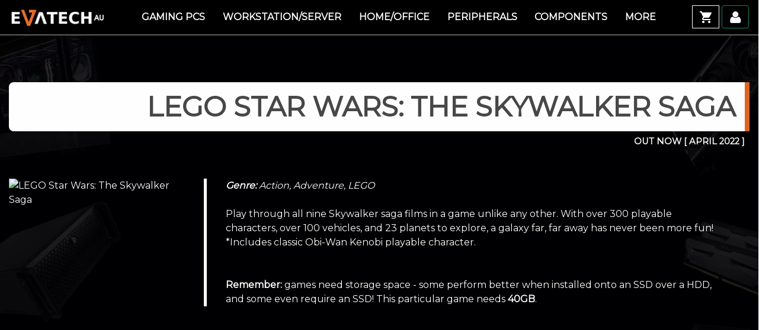

--- FILE ---
content_type: text/html; charset=utf-8
request_url: https://evatech.com.au/game-153/lego-star-wars-the-skywalker-saga-gaming-pc/
body_size: 10094
content:
<!DOCTYPE html>
<html lang="en">
	<head>
		<meta hidden="3.22.171.126 /game-153/lego-star-wars-the-skywalker-saga-gaming-pc/">
		<title>Build a gaming PC for LEGO Star Wars: The Skywalker Saga | Evatech Australia</title>
		<meta charset="utf-8">
		<meta name="viewport" content="width=device-width, initial-scale=1, shrink-to-fit=no">
		<meta name="theme-color" content="#ff7e00"/>
		<meta name="description" content="Find out exactly what CPU, GPU, and how much RAM you need in your next gaming PC to play LEGO Star Wars: The Skywalker Saga.">
		<meta name="keywords" content="game, performance, computer, pc, desktop, australia, hardware, requirement, 4k, ultra, max, best, buy, shop, online">
		<meta name="facebook-domain-verification" content="4i6g2svoyidozort8j3yu0ttbo7il9" />
		<meta property="og:url" content="https://evatech.com.au/game-153/lego-star-wars-the-skywalker-saga-gaming-pc/" />
		<meta property="og:title" content="Build a gaming PC for LEGO Star Wars: The Skywalker Saga | Evatech Australia" />
		<meta property="og:description" content="Find out exactly what CPU, GPU, and how much RAM you need in your next gaming PC to play LEGO Star Wars: The Skywalker Saga." />
		<meta property="og:image" content="https://evatech.com.au/images/og_image.webp" />

		<link rel="icon" href="https://evatech.com.au/favicon.ico">

		<!-- Google Tag Manager -->
		<script>(function(w,d,s,l,i){w[l]=w[l]||[];w[l].push({'gtm.start':
		new Date().getTime(),event:'gtm.js'});var f=d.getElementsByTagName(s)[0],
		j=d.createElement(s),dl=l!='dataLayer'?'&l='+l:'';j.async=true;j.src=
		'https://www.googletagmanager.com/gtm.js?id='+i+dl;f.parentNode.insertBefore(j,f);
		})(window,document,'script','dataLayer','GTM-NZR68TZ');</script>
		<!-- End Google Tag Manager -->

		<!-- Google Font -->
		<link rel="preconnect" href="https://fonts.gstatic.com/" />
		<link rel="preconnect" href="https://fonts.gstatic.com/" crossorigin />
		<link href="https://fonts.googleapis.com/css?family=Exo|Montserrat|Satisfy|Open+Sans:300&display=swap" rel="stylesheet">
		<!-- Font Awesome CSS -->
		<link rel="stylesheet" href="https://evatech.com.au/css/fa/css/font-awesome.min.css">
		<!-- Bootstrap Core CSS -->
		<link href="https://evatech.com.au/css/bs4b/bootstrap.min.css" rel="stylesheet">
		<!-- Animations -->
		<link href="https://evatech.com.au/css/animate.css" rel="stylesheet">
		<!-- Animations -->
		<link href="https://evatech.com.au/css/featherlight.min.css" rel="stylesheet">
		<!-- Custom Theme -->
		<link href='https://evatech.com.au/css/theme/eva.css' rel='stylesheet'>
			
	<style>		
		.more_games #custombtn{
			color: #ffffff;
			background-color: transparent;
			background-image: none;
			border-color: #ffffff;
		}
		.more_games #custombtn:hover{
			background-color: #ff5200;
		}
		#quality{
			color:white;
		}
		.pc_options{
			float:left;
			margin:0 auto;
			width:100%;
		}
		.pc_opt{
			text-align:center;
			margin:0;
			padding:0;
			background-color:black;
			border-radius:0;
			float:left;
			overflow: hidden;
		}
		.pc_opt img{
			width:110%;
			transition: transform .5s ease;
			overflow: hidden;
		}
		.pc_opt:hover img{
			transform: scale(1.2);
		}
		.load{
			float:left;
			margin-bottom:3rem;
		}
		.pc_opt a{
			position:relative;
			display:inline-block;
			height:100%;
		}
		.pc_title{
			position: absolute;
			left: -20px;
			top: 50%;
			color: white;
			padding: 1rem;
			border-left: white 60px solid;
			width: 60%;
			text-align: left;
			transition: all .5s ease;
			font-size: x-large;
			font-family: monospace;
			transform: rotate(-7deg);
			background-color:#0000009e;
		}
		.syscount3 .pc_title, .syscount4 .pc_title{
			top: 25%;
		}
		.pc_opt:hover img{
			opacity:0.5;
		}
		.pc_opt:hover .pc_title{
			border-left: white 100px solid;
			width: 75%;
			transform: rotate(0deg);
			font-size:xx-large;
		}
		.customise_btn{
			transition: all .5s ease;
			color: white;
			position: absolute;
			bottom: -30px;
			right: 0rem;
			font-weight: 900;
			background-color: #fb5900;
			padding: 0rem 0.25rem;
			font-size:x-large;
			font-weight:100;
		}
		.customise_btn:hover{
			background-color: white;
			color: #fb5900;
		}
		.pc_title span:first-of-type{
			color: #fb5900;
			font-weight:900;
		}
		#amd_span, #intel_span{
			color:white;
			display:inline-block;
			padding:0rem 0.5rem
		}
		#amd_span{ background-color:#bd2323; }
		#intel_span{ background-color:#007eff; }
		.shortdesc{
			position: absolute;
			bottom: 5%;
			padding: 1% 5%;
			color: white;
			background: #000000bd;
			font-size: small;
		}
		.syscount3 .shortdesc, .syscount4 .shortdesc{
			bottom: 2%;
		}
		.quote_link{
			margin: 0 auto;
			width: 80%;
			color: white;
			text-decoration: none;
			text-align: center;
			padding-left: 0.25rem;
			padding-right: 0.25rem;
			display: block;
		}
		.quote_link h2{
			transition: color 0.25s ease;
			font-size: x-large;
			color: white;
		}
		.quote_link:hover{
			text-decoration:none;	
			color:white;
		}
		.quote_link:hover h2{
			color:#fb5900;	
		}
		.doclinks{
			text-align:center;
			margin-top:6rem;
			margin-bottom:6rem;
		}
		.doclinks h2{
			font-size: x-large;
			color: white;
		}
		.doclinks a{
			transition: background-color 0.25s ease;
			text-decoration: none;
			color: black;
			background: white;
			display: inline-block;
			border-radius: 0.25rem;
			padding: 0.5rem 6rem;
			font-weight: 600;
			margin-top: 1rem;
			font-size: larger;
		}
		.doclinks a:hover{
			background: #fb5900;
		}
		.doclinks a span{
			transition: background-color 0.25s ease;
			display: inline-block;
			font-size: smaller;
			color: white;
			background: #df4f00;
			padding: 0.2rem 1rem;
			border-radius: 0.2rem;
		}
		.doclinks a:hover span{
			background: #8c3200;
		}
		@media (max-width: 992px){
			.doclinks h2, .quote_link h2{
				font-size: large;
			}
			.quote_link p{
				font-size: small;
			}
			.doclinks a{
				font-size: small;
				padding: 0.5rem 1rem;
			}
			.doclinks a span{
				font-size: x-small;
			}
			.pc_title{ padding: 0.5rem; top:33%; }
			.customise_btn, .pc_title{
				font-size:medium;
			}
			.pc_opt:hover .pc_title{
				font-size:large;
			}
			.mobile_already_saved{
				color:white;
				display:inline-block;
				padding-bottom:0.1rem;
			}
			.pc_opt{
				border-bottom: 5px solid white;
			}
			.pc_opt:last-of-type{
				border-bottom: 0px !important;
			}
			.pc_title span:first-of-type{
				font-size:x-large;
			}
			.customise_btn{
				bottom:-20px;
				font-size:large;
			}
			.syscount3{
				float:none;
				margin:0 auto;
				max-width:720px;
			}
			.syscount4{
				float:none;
				margin:0 auto;
				max-width:720px;
			}
		}
		@media (min-width: 993px){
			.pc_opt{
				border-right: 5px solid white;
			}
			.pc_opt:last-of-type{
				border-right: 0px ;
			}
			.syscount1{
				width:100%;
				height:50vw;
				max-height: 720px;
			}
			.syscount2{
				width:50%;
				height:50vw;
				max-height: 720px;
			}
			.syscount3{
				border-right: 0px ;
				border-bottom: 5px solid white;
				float:none;
				margin:0 auto;
				max-width:720px;
			}
			.syscount4{
				border-right: 0px;
				border-bottom: 5px solid white;
				float:none;
				margin:0 auto;
				max-width:720px;
			}
			.syscount3:last-of-type{
				border-bottom: 0px !important;
			}
			.syscount4:last-of-type{
				border-bottom: 0px !important;
			}
		}
		@media (min-width: 1310px){
			.syscount3{
				width:33.33%;
				height:33.33vw;
				max-height: 480px;
				float:left;
				border-right: 5px solid white;
				border-bottom: 0px;
			}
			.syscount4{
				width:25%;
				height:25vw;
				max-height: 360px;
				float:left;
				border-right: 5px solid white;
				border-bottom: 0px;
			}
			.syscount3:last-of-type{
				border-right: 0px !important;
			}
			.syscount4:last-of-type{
				border-right: 0px !important;
			}
			.syscount4 .pc_title{
				width: 95%;
			}	
			.syscount4 .shortdesc{
				font-size:8pt;
			}
			.syscount4 .pc_title{
				top:30%;
			}
			.syscount4:hover .pc_title{
				width: 95%;
				font-size:large;
			}
		}
		#pc_summary_games{
			margin-top:10rem;
		}
		.more_games{
			margin-bottom:10rem;
		}
		.pc_name:hover{
			background-color: #e55100;
		}
		.build_custom_pc_for{
			float:left;
			margin-bottom:8rem;
		}
		.game_description{
			margin-top:5rem;
			margin-bottom:5rem;
		}
		.desc_content{
			border-left:0px;
			float:left;
			padding-top:3rem;
			padding-left:1rem;
			padding-right:1rem;
			max-width:100%;
			text-align:left;
			font-size:smaller;
		}
		.game_description img{
			max-width:100%;
		}
		.desc_content img{
			max-width:100%;
		}
		.game_description .pcsummary_title{
			position: relative;
			padding: 1rem;
			padding-right: 1rem;
			border-radius: 0.5rem 0rem 0rem 0.5rem;
			background-color: white;
			text-align: right;
			margin-bottom: 5rem;
			color: #484848;
			border-right: 8px solid #df6622;
			font-weight: 900;
		}
		.avail_date{
			display: inline-block;
			font-size: 11pt;
			position: absolute;
			right: 0;
			color: #ffffff;
			bottom: -25px;
		}
		#pc_summary_games{
			margin-top:0;
			margin-bottom:4rem;
		}
		.performance{
			text-align:center;
		}
		.build_custom_pc_for .pcsummary_title{
			font-size:21pt !important;
		}
		.build_custom_pc_for .pcsummary_title span{
			color:#df6622;
		}
		.desc_content p{ margin:0; }
		.other_prebuilts{
			margin-top:8rem;
			float:left;
			width:100%;
			text-align:center;
			line-height:0;
			margin-bottom:10rem;
		}
		.other_prebuilts img{ 
			transition: all 0.2s ease-out;
		}
		.other_prebuilts a:hover img{
			-webkit-transform : rotate(10deg) scale(1.4);
			-ms-transform : rotate(10deg) scale(1.4);
			transform : rotate(10deg) scale(1.4);
		}
		.other_prebuilts a{
			display:inline-block;
			position:relative;
			overflow:hidden;
		}
		.other_prebuilts a h2{
			display: inline-block;
			font-size: large;
			font-weight: 900;
			padding: 1rem;
			background-color: #ffffff0f;
			color: white;
			text-shadow: 2px 2px 2px black;
			text-transform: uppercase;
			z-index: 99;
			position: relative;	
			width:100%;
			text-align:center;
			position: absolute;
			left: 0;
			bottom: 25px;
		}
		.other_prebuilts #other_prebuilt_title{
			display: inline-block;
			font-size: 21pt;
			font-weight: 900;
			padding: 1rem;
			background-color: #ffffff0f;
			color: white;
			text-shadow: 3px 3px 3px black;
			text-transform: uppercase;
			z-index: 99;
			position: relative;	
			width:100%;
			text-align:center;
		}
		.other_prebuilts #other_prebuilt_title span{
			color:#df6622;
			font-size:smaller;
		}
		.other_prebuilts img{
			max-width: 250px;
			margin: 1.25rem;
			border-radius: 1.2rem;
			border-bottom: 5px solid #ff5200;
		}
		@media(min-width:800px){
			.game_description img{
				float:left;
				border-radius:1rem;
				margin-right:1rem;
				max-width:25%;
			}
			.performance{
				text-align:left;
			}
			.desc_content{
				border-left:5px white solid;
				float:left;
				padding:0;
				padding-left:2rem;
				max-width:70%;
				font-size:medium;
			}
			.desc_content img{
				max-width:100%;
				border-radius:0;
			}
		}
		@media(max-width: 666px){
			.home_headlines_title, .ask_quest span, .other_prebuilts #other_prebuilt_title{
				font-size:medium;
				padding-left:15%;
				padding-right:15%;
			}
			.other_prebuilts a h2{
				font-size: x-small;
				font-weight: 900;
				padding: 0.2rem;	
				text-shadow: 1px 1px 1px black;
				bottom:0;
			}
			.other_prebuilts img{ 
				max-width:150px; 
				margin: 0.15rem;
				border-radius: 0.5rem;
				border-bottom: 2px solid #ff5200;
			}
		}
		</style>
		
		<link rel='canonical' href='https://evatech.com.au/game-153/lego-star-wars-the-skywalker-saga-gaming-pc/' />
		
		<!-- TT Pixel -->
		<script>
		!function (w, d, t) {
		w.TiktokAnalyticsObject=t;var ttq=w[t]=w[t]||[];ttq.methods=["page","track","identify","instances","debug","on","off","once","ready","alias","group","enableCookie","disableCookie"],ttq.setAndDefer=function(t,e){t[e]=function(){t.push([e].concat(Array.prototype.slice.call(arguments,0)))}};for(var i=0;i<ttq.methods.length;i++)ttq.setAndDefer(ttq,ttq.methods[i]);ttq.instance=function(t){for(var e=ttq._i[t]||[],n=0;n<ttq.methods.length;n++)ttq.setAndDefer(e,ttq.methods[n]);return e},ttq.load=function(e,n){var i="https://analytics.tiktok.com/i18n/pixel/events.js";ttq._i=ttq._i||{},ttq._i[e]=[],ttq._i[e]._u=i,ttq._t=ttq._t||{},ttq._t[e]=+new Date,ttq._o=ttq._o||{},ttq._o[e]=n||{};var o=document.createElement("script");o.type="text/javascript",o.async=!0,o.src=i+"?sdkid="+e+"&lib="+t;var a=document.getElementsByTagName("script")[0];a.parentNode.insertBefore(o,a)};
		ttq.load('CPLV42JC77UE4CLNMON0');
		ttq.page();
		}(window, document, 'ttq');
		</script>


		<!-- Global site tag (gtag.js) - Google Analytics 4 -->
		<script async src="https://www.googletagmanager.com/gtag/js?id=G-G68XBZRE0C"></script>
		<script>
		  window.dataLayer = window.dataLayer || [];
		  function gtag(){dataLayer.push(arguments);}
		  gtag('js', new Date());
		  gtag('config', 'G-G68XBZRE0C');
		</script>

		<!-- Reddit Pixel -->
				<script>
		!function(w,d){if(!w.rdt){var p=w.rdt=function(){p.sendEvent?p.sendEvent.apply(p,arguments):p.callQueue.push(arguments)};p.callQueue=[];var t=d.createElement("script");t.src="https://www.redditstatic.com/ads/pixel.js",t.async=!0;var s=d.getElementsByTagName("script")[0];s.parentNode.insertBefore(t,s)}}(window,document);rdt('init','a2_hcqrdr1gggmn');rdt('track', 'PageVisit');
		</script>
				<!-- End Reddit Pixel -->

		<!-- Meta Pixel Code -->
		<script>
		!function(f,b,e,v,n,t,s)
		{if(f.fbq)return;n=f.fbq=function(){n.callMethod?
		n.callMethod.apply(n,arguments):n.queue.push(arguments)};
		if(!f._fbq)f._fbq=n;n.push=n;n.loaded=!0;n.version='2.0';
		n.queue=[];t=b.createElement(e);t.async=!0;
		t.src=v;s=b.getElementsByTagName(e)[0];
		s.parentNode.insertBefore(t,s)}(window, document,'script',
		'https://connect.facebook.net/en_US/fbevents.js');
		fbq('init', '806952958453168');
		fbq('track', 'PageView');
		</script>
		<noscript><img height="1" width="1" style="display:none"
		src="https://www.facebook.com/tr?id=806952958453168&ev=PageView&noscript=1"
		/></noscript>
		<!-- End Meta Pixel Code -->

		<!-- TikTok Pixel Code -->
		<script>
		!function (w, d, t) {
		w.TiktokAnalyticsObject=t;var ttq=w[t]=w[t]||[];ttq.methods=["page","track","identify","instances","debug","on","off","once","ready","alias","group","enableCookie","disableCookie","holdConsent","revokeConsent","grantConsent"],ttq.setAndDefer=function(t,e){t[e]=function(){t.push([e].concat(Array.prototype.slice.call(arguments,0)))}};for(var i=0;i<ttq.methods.length;i++)ttq.setAndDefer(ttq,ttq.methods[i]);ttq.instance=function(t){for(
		var e=ttq._i[t]||[],n=0;n<ttq.methods.length;n++)ttq.setAndDefer(e,ttq.methods[n]);return e},ttq.load=function(e,n){var r="https://analytics.tiktok.com/i18n/pixel/events.js",o=n&&n.partner;ttq._i=ttq._i||{},ttq._i[e]=[],ttq._i[e]._u=r,ttq._t=ttq._t||{},ttq._t[e]=+new Date,ttq._o=ttq._o||{},ttq._o[e]=n||{};n=document.createElement("script")
		;n.type="text/javascript",n.async=!0,n.src=r+"?sdkid="+e+"&lib="+t;e=document.getElementsByTagName("script")[0];e.parentNode.insertBefore(n,e)};


		ttq.load('D3HN40BC77UCTDLH2NIG');
		ttq.page();
		}(window, document, 'ttq');
		</script>
		<!-- TikTok Pixel Code End -->


		<meta name="google-site-verification" content="AHCmJTF4a0z0GsqtC9iIM0aH_yxPC5OMba9MKtnIgOo" />
				<script type="application/ld+json">
		{
		  "@context": "https://schema.org",
		  "@type": "ComputerStore",
		  "name": "Evatech Computers",
		  "image": "https://evatech.com.au/images/og_image.webp",
		  "@id": "",
		  "url": "https://evatech.com.au/",
		  "telephone": "+61 (03) 9020 7017",
		  "sameAs": [
		    "https://www.facebook.com/EvatechAustralia",
		    "https://www.instagram.com/evatech_au/",
		    "https://twitter.com/evatechAU",
		    "https://www.youtube.com/@evatech_au",
		    "https://www.linkedin.com/company/evatech-pty-ltd-australia",
		    "https://www.threads.net/@evatech_au"
		  ],
		  "address": {
		    "@type": "PostalAddress",
		    "streetAddress": "5/2 Fiveways Boulevarde",
		    "addressLocality": "Keysborough",
		    "addressRegion": "VIC",
		    "postalCode": "3173",
		    "addressCountry": "AU"
		  },
		  "geo": {
		    "@type": "GeoCoordinates",
		    "latitude": -37.98835,
		    "longitude": 145.14580
		  },
		  "openingHoursSpecification": {
		    "@type": "OpeningHoursSpecification",
		    "dayOfWeek": [
		      "Monday",
		      "Tuesday",
		      "Wednesday",
		      "Thursday",
		      "Friday"
		    ],
		    "opens": "10:00",
		    "closes": "18:00"
		  } 
		}
		</script>
	</head>
	<body>
		<!-- Google Tag Manager (noscript) -->
		<noscript><iframe src="https://www.googletagmanager.com/ns.html?id=GTM-NZR68TZ"
		height="0" width="0" style="display:none;visibility:hidden"></iframe></noscript>
		<!-- End Google Tag Manager (noscript) -->

				<div id='scrolltop' class='site-wrapper'>		<nav class="navbar navbar-expand-xl navbar-dark bg-dark fixed-top">
	<a class="navbar-brand" href="
	https://evatech.com.au/	">

	<img class='retina' src="https://evatech.com.au/images/theme/evatech.webp" alt='Evatech Australia'></a>

	
	<button class="navbar-toggler" type="button" data-toggle="collapse" data-target="#navbarsMain" aria-controls="navbarsMain" aria-expanded="false" aria-label="Toggle navigation"
			>
		<span class="navbar-toggler-icon"></span>
	</button>
	
	<div class="collapse navbar-collapse" id="navbarsMain">
		<div class="input-group nav_search">
		  <input class="form-control" id="searchbar_0" oninput="search(this);" placeholder="Search...">
		  <input type="hidden" name="lastsearch" id="lastsearch" value="">
		  <a id='search_link_0' href='https://evatech.com.au/search.php?keyword='><div class="input-group-addon" ><i class="fa fa-search search_button"></i></div></a>
		</div>
		<div class='search_results'>
			<table id="search_table">
			  
			</table>
		</div>

		<ul class="navbar-nav mr-auto default_nav">
			<li class="nav-item dropdown top-nav-bar">
				<a class="nav-link sub-header dropdown-toggle" href="https://evatech.com.au/custom-gaming-pc/" id="dropdown01" data-toggle="dropdown" aria-haspopup="true" aria-expanded="false">Gaming PCs</a>
				<div class="dropdown-menu" aria-labelledby="dropdown01">
					<a class="dropdown-item" href="https://evatech.com.au/custom-gaming-pc/">Custom PCs</a>
					<a class="dropdown-item sub-item" href="https://evatech.com.au/custom-pc-builder/53/">Intel 15th Gen Ultra</a>
					<a class="dropdown-item sub-item" href="https://evatech.com.au/custom-pc-builder/49/">AMD Ryzen Zen 5</a>
					<a class="dropdown-item" href="https://evatech.com.au/gaming-computers/">Pre-Configured PCs</a>
					<a class="dropdown-item" href="https://evatech.com.au/prebuilt_computers/">Pre-Built PCs</a>
					<a class="dropdown-item" href="https://evatech.com.au/games/">Game Database</a>
				</div>
			</li>
			<li class="nav-item dropdown top-nav-bar">
				<a class="nav-link sub-header dropdown-toggle" href="https://evatech.com.au/custom-workstation-pc/" id="dropdown01" data-toggle="dropdown" aria-haspopup="true" aria-expanded="false">Workstation/Server</a>
				<div class="dropdown-menu" aria-labelledby="dropdown01">
					<a class="dropdown-item" href="https://evatech.com.au/custom-workstation-pc/">Custom Workstations</a>
					<a class="dropdown-item sub-item" href="https://evatech.com.au/custom-pc-builder/36/">Intel 15th Gen Ultra</a>
					<a class="dropdown-item sub-item" href="https://evatech.com.au/custom-pc-builder/42/">AMD Ryzen Zen 5</a>
					<a class="dropdown-item sub-item" href="https://evatech.com.au/custom-pc-builder/48/">AMD Threadripper</a>
					<a class="dropdown-item sub-item" href="https://evatech.com.au/quote_form/">Request a Quote</a>
					<a class="dropdown-item" href="https://evatech.com.au/workstation-computers/">Pre-Configured</a>
				</div>
			</li>
			<li class="nav-item dropdown top-nav-bar">
				<a class="nav-link sub-header dropdown-toggle" href="https://evatech.com.au/custom-home-office-pc/" id="dropdown01" data-toggle="dropdown" aria-haspopup="true" aria-expanded="false">Home/Office</a>
				<div class="dropdown-menu" aria-labelledby="dropdown01">
					<a class="dropdown-item" href="https://evatech.com.au/custom-home-office-pc/">Custom PCs</a>
					<a class="dropdown-item sub-item" href="https://evatech.com.au/custom-pc-builder/26/">Intel 15th Gen Ultra</a>
					<a class="dropdown-item sub-item" href="https://evatech.com.au/custom-pc-builder/28/">AMD Ryzen Zen 5</a>
					<a class="dropdown-item" href="https://evatech.com.au/home-office-computers/">Pre-Configured</a>
					<a class="dropdown-item" href="https://evatech.com.au/prebuilt_computers/">Pre-Built PCs</a>
				</div>
			</li>
			<li class="nav-item dropdown top-nav-bar">
				<a class="nav-link sub-header dropdown-toggle" href="https://evatech.com.au/category/106/accessories" id="dropdown01" data-toggle="dropdown" aria-haspopup="true" aria-expanded="false">Peripherals</a>
				<div class="dropdown-menu" aria-labelledby="dropdown01">
					<a class="dropdown-item" href="https://evatech.com.au/category/100/cables">Cables</a>
					<a class="dropdown-item" href="https://evatech.com.au/category/132/gaming-peripherals">Controllers</a>
					<!--<a class="dropdown-item" href="https://evatech.com.au/category/339/gaming-chairs">Gaming Chairs</a>-->
					<a class="dropdown-item" href="https://evatech.com.au/category/129/headsets-microphones">Headsets & Microphones</a>
					<a class="dropdown-item" href="https://evatech.com.au/category/134/keyboards">Keyboards</a>
					<a class="dropdown-item" href="https://evatech.com.au/category/135/mice">Mice</a>
					<a class="dropdown-item" href="https://evatech.com.au/category/112/monitors">Monitors</a>
					<a class="dropdown-item" href="https://evatech.com.au/category/123/speakers">Speakers</a>
					<a class="dropdown-item" href="https://evatech.com.au/category/99/new-products">New Products</a>
					<a class="dropdown-item" href="https://evatech.com.au/category/106/accessories">All</a>
				</div>
			</li>
			<li class="nav-item dropdown top-nav-bar">
				<a class="nav-link sub-header dropdown-toggle" href="https://evatech.com.au/category/311/components" id="dropdown01" data-toggle="dropdown" aria-haspopup="true" aria-expanded="false">Components</a>
				<div class="dropdown-menu" aria-labelledby="dropdown01">
					<a class="dropdown-item" href="https://evatech.com.au/category/102/cases">Cases</a>
					<a class="dropdown-item" href="https://evatech.com.au/category/103/cpus">CPUs</a>
					<a class="dropdown-item" href="https://evatech.com.au/category/130/cooling">Cooling</a>
					<a class="dropdown-item" href="https://evatech.com.au/category/108/graphics-card">Graphics Cards</a>
					<a class="dropdown-item" href="https://evatech.com.au/category/115/motherboards">Motherboards</a>
					<a class="dropdown-item" href="https://evatech.com.au/category/120/power-supplies">PSUs</a>
					<a class="dropdown-item" href="https://evatech.com.au/category/111/memory">RAM</a>
					<a class="dropdown-item" href="https://evatech.com.au/category/121/software">Software</a>
					<a class="dropdown-item" href="https://evatech.com.au/category/104/hard-drives">Storage</a>
					<a class="dropdown-item" href="https://evatech.com.au/category/99/new-products">New Products</a>
					<a class="dropdown-item" href="https://evatech.com.au/category/311/components">All</a>
				</div>
			</li>
			<li class="nav-item dropdown top-nav-bar">
				<span class="nav-link sub-header dropdown-toggle" id="dropdown01" data-toggle="dropdown" aria-haspopup="true" aria-expanded="false">More</span>
				<div class="dropdown-menu" aria-labelledby="dropdown01">
					<a class="dropdown-item" href="https://evatech.com.au/contact/">Contact Us</a>
					<a class="dropdown-item" href="https://evatech.com.au/about/">About Evatech</a>
					<a class="dropdown-item" href="https://evatech.com.au/faq/">FAQs</a>
					<a class="dropdown-item" href="https://evatech.com.au/docs/">Help Docs</a>
					<a class="dropdown-item" href="https://evatech.com.au/visit/">Visit The Store</a>
					<a class="dropdown-item" href="https://evatech.com.au/warranty/">Warranty</a>
					<a class="dropdown-item" href="https://evatech.com.au/zip/">Zip 6 Months Interest Free^</a>
					<a class="dropdown-item" href="https://evatech.com.au/lay-by/">Lay-by</a>
					<a class="dropdown-item" href="https://evatech.com.au/terms/">Terms of Service</a>
				</div>
			</li>
		</ul>

		
			<div class='small_window_nav container-fluid'>
				<div class='row'>
					<div class='col-12'>
						<a class='head_a' href='https://evatech.com.au/custom-gaming-pc/'>Gaming PCs</a>
					</div>
					<div class='col-12'>
						<a class='sub_a' href='https://evatech.com.au/custom-gaming-pc/'>Custom PCs</a>
						<a class='sub_a' href='https://evatech.com.au/prebuilt_computers/'>Pre-Built & Ready-to-Go</a>
						<a class='sub_a' href='https://evatech.com.au/games'>Game Database</a>
					</div>
				</div>

				<div class='row'>
					<div class='col-12'>
						<a class='head_a' href='https://evatech.com.au/custom-home-office-pc/'>Home & Office</a>
					</div>
					<div class='col-12'>
						<a class='sub_a' href='https://evatech.com.au/custom-home-office-pc/'>Custom PCs</a>
						<a class='sub_a' href='https://evatech.com.au/prebuilt_computers/'>Pre-Built & Ready-to-Go</a>
					</div>
				</div>

				<div class='row'>
					<div class='col-12'>
						<a class='head_a' href='https://evatech.com.au/custom-home-office-pc/'>Workstation & Server</a>
					</div>
					<div class='col-12'>
						<a class='sub_a' href='https://evatech.com.au/custom-workstation-pc/'>Custom Workstations</a>
						<a class='sub_a' href='https://evatech.com.au/quote_form/'>Request a Quote</a>
					</div>
				</div>

				<div class='row'>
					<div class='col-12'>
						<a class='head_a' href='https://evatech.com.au/category/106/accessories'>Peripherals</a>
					</div>
					<div class='col-12'>
						<a class='sub_a' href='https://evatech.com.au/category/134/keyboards'>Keyboards</a>
						<a class='sub_a' href='https://evatech.com.au/category/135/mice'>Mice</a>
						<a class='sub_a' href='https://evatech.com.au/category/112/monitors'>Monitors</a>
						<a class='sub_a' href='https://evatech.com.au/category/129/headphones'>Headsets</a>
						<a class='sub_a' href='https://evatech.com.au/category/106/accessories'>All</a>
					</div>
				</div>

				<div class='row'>
					<div class='col-12'>
						<a class='head_a' href='https://evatech.com.au/category/311/components'>Components</a>
					</div>
					<div class='col-12'>
						<a class='sub_a' href='https://evatech.com.au/category/103/cpus'>CPUs</a>
						<a class='sub_a' href='https://evatech.com.au/category/108/graphics-card'>GPUs</a>
						<a class='sub_a' href='https://evatech.com.au/category/311/components'>All</a>
					</div>
				</div>

				<div class='row'>
					<div class='col-12'>
						<span class='head_a'>More</span>
					</div>
					<div class='col-12'>
						<a class='sub_a' href='https://evatech.com.au/contact/'>Contact Us</a>
						<a class='sub_a' href='https://evatech.com.au/about/'>About Evatech</a>
						<a class='sub_a' href='https://evatech.com.au/faq/'>FAQs</a>
						<a class='sub_a' href='https://evatech.com.au/docs/'>Help Docs</a>
						<a class='sub_a' href='https://evatech.com.au/visit/'>Visit the Store</a>
						<a class='sub_a' href='https://evatech.com.au/terms/'>Terms of Service</a>
					</div>
				</div>
			</div>	   
		<div class='powering'>
		<a href='https://evatech.com.au/login.php'>Login</a> or <a href='https://evatech.com.au/register.php'>Register</a></div>
		<div class="my-2 my-lg-0 nav_cart">
			<a class="btn btn-outline-success my-2 my-sm-0" href='https://evatech.com.au/cart.php'><img class='retina' src='https://evatech.com.au/images/theme/cart.png' alt='Cart'></a>
			<a class="btn btn-outline-account my-2 my-sm-0" href='https://evatech.com.au/login.php'><img class='retina' src='https://evatech.com.au/images/theme/account.png' alt='My Account'></a>
			<a class="btn btn-outline-search my-2 my-sm-0" href='#'><img class='retina' src='https://evatech.com.au/images/theme/search.png' alt='Search'></a>
		</div>
	  </div>
	</nav>
	<div class='desktop_search'>
		<div class="input-group nav_search_desktop">
			<input class="form-control" id="searchbar_1" oninput="searchdesktop(this);" placeholder="Search...">
			<input type="hidden" name="lastsearchdesktop" id="lastsearchdesktop" value="">
			<a id='search_link_1' href='https://evatech.com.au/search.php?keyword='><div class="input-group-addon" ><i class="fa fa-search search_button"></i></div></a>
		</div>
		<div class='search_results_desktop'>
			<table id="search_table_desktop">
			
			</table>
		</div>
	</div>			<div class="site-wrapper-inner">
				<div class="cover-container">
							<div class='container-fluid home_page'></div>
<div class='container-fluid nav_container animated fadeIn game_main'>
	
	<div id='pc_summary_games'  class='container-fluid performance'>
	  	<div class='row'>
	    	<div class='game_description'>
	      		<h1 class='pcsummary_title'>LEGO Star Wars: The Skywalker Saga<div class='avail_date'>
				
	      		<b>OUT NOW</b> [ April 2022 ]	      		</div></h1>
	      		<img src="https://evatech.com.au/functions/mthumb.php?src=https://evatech.com.au/images/games/main153.webp&w=320" alt="LEGO Star Wars: The Skywalker Saga">	      		<div class='desc_content'><p><em><strong>Genre:</strong> Action, Adventure, LEGO</em></p><br />
<p>Play through all nine Skywalker saga films in a game unlike any other. With over 300 playable characters, over 100 vehicles, and 23 planets to explore, a galaxy far, far away has never been more fun! *Includes classic Obi-Wan Kenobi playable character.</p><br><br><b>Remember:</b> games need storage space - some perform better when installed onto an SSD over a HDD, and some even require an SSD! This particular game needs <b>40GB</b>.</div>
	    	</div>
	  	</div>
	</div>
	
	<div class='build_custom_pc_for'>
		<h3 class='pcsummary_title'>Configure & order your<span> LEGO Star Wars: The Skywalker Saga</span> ready gaming PC today!</h3>
		<p>
			It's easy, our online game database knows the hardware requirements of the games and has built in performance indicators to let you know what sort of performance you can expect as you configure your custom gaming PC online!
			Simply select one of the starting configurations below to get started and it will let you know what you need to run the game at minimum, recommended, ultra, and 4K.
		</p>
		<div class='pc_options'>
		<div class='pc_opt syscount2'><a href='https://evatech.com.au/custom-pc-builder/53/153/'><img src='https://evatech.com.au//images/pcbuilder/pcs/square_53.webp' alt='Valkyrie - 15th Gen Intel Ultra Custom Gaming PC'><div class='pc_title'><span>Valkyrie</span><br>15th Gen <span id='intel_span'>Intel</span> Ultra Custom Gaming PC<div class='customise_btn'>Customise & Order</div></div><div class='shortdesc'>The all-new "15th Gen" Arrow Lake Ultra 200 series has landed, with enhanced performance and power efficiency; rock up to 24 cores for massive multi-threaded horsepower.<br>
VR ready with an Ultra 5+ CPU & RTX 5060+ GPU.</div></a></div><div class='pc_opt syscount2'><a href='https://evatech.com.au/custom-pc-builder/49/153/'><img src='https://evatech.com.au//images/pcbuilder/pcs/square_49.webp' alt='Wraith - AMD Ryzen Custom Gaming PC'><div class='pc_title'><span>Wraith</span><br><span id='amd_span'>AMD</span> Ryzen Custom Gaming PC<div class='customise_btn'>Customise & Order</div></div><div class='shortdesc'>AMD's 7000 & 9000 series CPUs with DDR5 lives here; for those with multi-threaded workloads & games that can take advantage of additional cores. Don't settle for second-best!<br>
VR ready with an R5+ CPU & RTX 5060+ GPU.</div></a></div>		</div>

		<div class='other_prebuilts'><h2 id='other_prebuilt_title'>Checkout our Pre-built Gaming PC Range<br><span>In stock & ready for immediate dispatch or pick up<span></h2><a href='https://evatech.com.au/custom-pc/226785/' alt='Wraith - AMD Ryzen Custom Gaming PC'><img src='https://evatech.com.au/img/p/7/4/2/4/6/74246-thickbox.webp' alt='Torque RTX 5080 Prebuilt Gaming PC'><h2>Torque RTX 5080 Prebuilt Gaming PC</h2></a><a href='https://evatech.com.au/custom-pc/225350/' alt='Wraith - AMD Ryzen Custom Gaming PC'><img src='https://evatech.com.au/img/p/7/3/0/9/3/73093-thickbox.webp' alt='Vanta TG 9800X3D 5070 Ti Mini Gaming PC'><h2>Vanta TG 9800X3D 5070 Ti Mini Gaming PC</h2></a><a href='https://evatech.com.au/custom-pc/225305/' alt='Wraith - AMD Ryzen Custom Gaming PC'><img src='https://evatech.com.au/img/p/7/3/0/6/1/73061-thickbox.webp' alt='EVA x SuperGear C7 7800X3D RTX 5070 Gaming PC'><h2>EVA x SuperGear C7 7800X3D RTX 5070 Gaming PC</h2></a><a href='https://evatech.com.au/custom-pc/225304/' alt='Wraith - AMD Ryzen Custom Gaming PC'><img src='https://evatech.com.au/img/p/7/3/0/5/3/73053-thickbox.webp' alt='EVA x SuperGear V9 9800X3D RTX5080 Gaming PC'><h2>EVA x SuperGear V9 9800X3D RTX5080 Gaming PC</h2></a><a href='https://evatech.com.au/custom-pc/225301/' alt='Wraith - AMD Ryzen Custom Gaming PC'><img src='https://evatech.com.au/img/p/7/3/0/4/4/73044-thickbox.webp' alt='EVA x SuperGear V7 7800X3D RTX5070 Gaming PC'><h2>EVA x SuperGear V7 7800X3D RTX5070 Gaming PC</h2></a><a href='https://evatech.com.au/custom-pc/225300/' alt='Wraith - AMD Ryzen Custom Gaming PC'><img src='https://evatech.com.au/img/p/7/3/0/3/6/73036-thickbox.webp' alt='EVA x SuperGear C9 9800X3D RTX5080 Gaming PC'><h2>EVA x SuperGear C9 9800X3D RTX5080 Gaming PC</h2></a><a href='https://evatech.com.au/custom-pc/221784/' alt='Wraith - AMD Ryzen Custom Gaming PC'><img src='https://evatech.com.au/img/p/7/0/1/5/1/70151-thickbox.webp' alt='Bubble Gum RTX 5070 Ti Prebuilt Gaming PC'><h2>Bubble Gum RTX 5070 Ti Prebuilt Gaming PC</h2></a><a href='https://evatech.com.au/custom-pc/221595/' alt='Wraith - AMD Ryzen Custom Gaming PC'><img src='https://evatech.com.au/img/p/7/0/0/1/9/70019-thickbox.webp' alt='Focus RGB Lite RTX5060 Ti 16G Gaming PC'><h2>Focus RGB Lite RTX5060 Ti 16G Gaming PC</h2></a><a href='https://evatech.com.au/custom-pc/219929/' alt='Wraith - AMD Ryzen Custom Gaming PC'><img src='https://evatech.com.au/img/p/6/8/6/0/5/68605-thickbox.webp' alt='PANO Shadow 9800X3D RTX5080 Gaming PC'><h2>PANO Shadow 9800X3D RTX5080 Gaming PC</h2></a><a href='https://evatech.com.au/custom-pc/218412/' alt='Valkyrie X - 15th Gen Intel Ultra Custom Gaming PC'><img src='https://evatech.com.au/img/p/6/7/3/8/6/67386-thickbox.webp' alt='Ghost RTX 5060 Prebuilt Gaming PC'><h2>Ghost RTX 5060 Prebuilt Gaming PC</h2></a></div>	</div>

	

	<div class='more_games'>
		<h3 class='pcsummary_title'>More Games</h3>
		<div class='row game-library'>
			<game class='col-6 col-md-3 col-lg-2 game'>
						<search_string class='search_string'>007 First Light</search_string>
						<a class='pc_link' href='https://evatech.com.au/game-309/007-first-light-gaming-pc/'>
							<img src='https://evatech.com.au/functions/mthumb.php?src=https://evatech.com.au/images/games/main309.webp&w=320' alt='Build a Gaming PC for 007 First Light'>
						</a>
					</game><game class='col-6 col-md-3 col-lg-2 game'>
						<search_string class='search_string'>Europa Universalis V</search_string>
						<a class='pc_link' href='https://evatech.com.au/game-304/europa-universalis-v-gaming-pc/'>
							<img src='https://evatech.com.au/functions/mthumb.php?src=https://evatech.com.au/images/games/main304.webp&w=320' alt='Build a Gaming PC for Europa Universalis V'>
						</a>
					</game><game class='col-6 col-md-3 col-lg-2 game'>
						<search_string class='search_string'>Battlefield REDSEC</search_string>
						<a class='pc_link' href='https://evatech.com.au/game-308/battlefield-redsec-gaming-pc/'>
							<img src='https://evatech.com.au/functions/mthumb.php?src=https://evatech.com.au/images/games/main308.webp&w=320' alt='Build a Gaming PC for Battlefield REDSEC'>
						</a>
					</game><game class='col-6 col-md-3 col-lg-2 game'>
						<search_string class='search_string'>Jurassic World Evolution 3</search_string>
						<a class='pc_link' href='https://evatech.com.au/game-307/jurassic-world-evolution-3-gaming-pc/'>
							<img src='https://evatech.com.au/functions/mthumb.php?src=https://evatech.com.au/images/games/main307.webp&w=320' alt='Build a Gaming PC for Jurassic World Evolution 3'>
						</a>
					</game><game class='col-6 col-md-3 col-lg-2 game'>
						<search_string class='search_string'>ARC Raiders</search_string>
						<a class='pc_link' href='https://evatech.com.au/game-306/arc-raiders-gaming-pc/'>
							<img src='https://evatech.com.au/functions/mthumb.php?src=https://evatech.com.au/images/games/main306.webp&w=320' alt='Build a Gaming PC for ARC Raiders'>
						</a>
					</game><game class='col-6 col-md-3 col-lg-2 game'>
						<search_string class='search_string'>Ninja Gaiden 4</search_string>
						<a class='pc_link' href='https://evatech.com.au/game-303/ninja-gaiden-4-gaming-pc/'>
							<img src='https://evatech.com.au/functions/mthumb.php?src=https://evatech.com.au/images/games/main303.webp&w=320' alt='Build a Gaming PC for Ninja Gaiden 4'>
						</a>
					</game><game class='col-6 col-md-3 col-lg-2 game'>
						<search_string class='search_string'>Battlefield 6</search_string>
						<a class='pc_link' href='https://evatech.com.au/game-296/battlefield-6-gaming-pc/'>
							<img src='https://evatech.com.au/functions/mthumb.php?src=https://evatech.com.au/images/games/main296.webp&w=320' alt='Build a Gaming PC for Battlefield 6'>
						</a>
					</game><game class='col-6 col-md-3 col-lg-2 game'>
						<search_string class='search_string'>skate.</search_string>
						<a class='pc_link' href='https://evatech.com.au/game-305/skate-gaming-pc/'>
							<img src='https://evatech.com.au/functions/mthumb.php?src=https://evatech.com.au/images/games/main305.webp&w=320' alt='Build a Gaming PC for skate.'>
						</a>
					</game><game class='col-6 col-md-3 col-lg-2 game'>
						<search_string class='search_string'>EA SPORTS FC 26</search_string>
						<a class='pc_link' href='https://evatech.com.au/game-302/ea-sports-fc-26-gaming-pc/'>
							<img src='https://evatech.com.au/functions/mthumb.php?src=https://evatech.com.au/images/games/main302.webp&w=320' alt='Build a Gaming PC for EA SPORTS FC 26'>
						</a>
					</game><game class='col-6 col-md-3 col-lg-2 game'>
						<search_string class='search_string'>NBA 2K26</search_string>
						<a class='pc_link' href='https://evatech.com.au/game-301/nba-2k26-gaming-pc/'>
							<img src='https://evatech.com.au/functions/mthumb.php?src=https://evatech.com.au/images/games/main301.webp&w=320' alt='Build a Gaming PC for NBA 2K26'>
						</a>
					</game><game class='col-6 col-md-3 col-lg-2 game'>
						<search_string class='search_string'>Silent Hill f</search_string>
						<a class='pc_link' href='https://evatech.com.au/game-300/silent-hill-f-gaming-pc/'>
							<img src='https://evatech.com.au/functions/mthumb.php?src=https://evatech.com.au/images/games/main300.webp&w=320' alt='Build a Gaming PC for Silent Hill f'>
						</a>
					</game><game class='col-6 col-md-3 col-lg-2 game'>
						<search_string class='search_string'>Borderlands 4</search_string>
						<a class='pc_link' href='https://evatech.com.au/game-298/borderlands-4-gaming-pc/'>
							<img src='https://evatech.com.au/functions/mthumb.php?src=https://evatech.com.au/images/games/main298.webp&w=320' alt='Build a Gaming PC for Borderlands 4'>
						</a>
					</game>		</div>
		<a href='https://evatech.com.au/games/'><button type="button" class="btn btn-outline-primary" id="custombtn">Full Game Library</button></a>
	</div>
</div>


				</div>
			</div>
					</div>

		<div class='container-fluid copyright' id='copyright'>
			<div class='row'>
				<div class='col-12 col-sm-5 col-lg-5 leftseg d-print-none'>
					<div class='col-12'><a href='https://evatech.com.au/terms/'>Terms of Service<img alt='hours' class='retina' src='https://evatech.com.au/images/theme/terms.png'></a></div>
					<div class='col-12'><a href='https://evatech.com.au/visit/'>Visit the Store<img alt='phone' class='retina' src='https://evatech.com.au/images/theme/visitstore.png'></a></div>
					<div class='col-12'><a href='https://evatech.com.au/contact/'>Contact Us<img alt='copyright' class='retina' src='https://evatech.com.au/images/theme/contactus.png'></a></div>
					<div class='col-12'><a href='https://evatech.com.au/docs/'>Help Docs<img alt='help' class='retina' src='https://evatech.com.au/images/theme/docs.png'></a></div>
					<div class='col-12'><a href='https://evatech.com.au/news/'>News<img alt='location' class='retina' src='https://evatech.com.au/images/theme/news.png'></a></div>
				</div>
				<div class='col-lg-2 midseg if_large d-print-none'>
					<!--<div class='col-12'><img alt='paypal' class='retina' src='https://evatech.com.au/images/theme/pm-paypal.png'></div>-->
					<div class='col-12'><img alt='visa mastercard' class='retina' src='https://evatech.com.au/images/theme/pm-visamaster.png'></div>
					<div class='col-12'><img alt='commonwealth westpac' class='retina' src='https://evatech.com.au/images/theme/pm-eft.png'></div>
					<div class='col-12'><a href='https://evatech.com.au/zip'><img alt='zipmoney' class='retina' src='https://evatech.com.au/images/theme/pm-zip.png'></a></div>
					<div class='col-12'><img alt='klarna' class='retina' src='https://evatech.com.au/images/theme/pm-klarna.png'></div>
					<div class='col-12'><a href='https://evatech.com.au/lay-by/'><img alt='lab-by' class='retina' src='https://evatech.com.au/images/theme/pm-layaway.png'></a></div>
				</div>
				<div class='col-12 col-sm-7 col-lg-5 rightseg'>
					<div class='col-12'><a href='https://goo.gl/maps/zgDHSvdhibr'><img alt='location' class='retina' src='https://evatech.com.au/images/theme/location.png'>5/2 Fiveways Boulevarde, 3173 VIC</a></div>
					<div class='col-12'><img alt='hours' class='retina' src='https://evatech.com.au/images/theme/hours.png'>Monday - Friday 10am-6pm</div>
					<div class='col-12'><a href="tel:+61390207017"><img alt='phone' class='retina' src='https://evatech.com.au/images/theme/phone.png'>+61 (03) 9020 7017</a></div>
					<div class='col-12'><img alt='abn' class='retina' src='https://evatech.com.au/images/theme/abn.png'>ABN 83162049596</div>
					<div class='col-12'><img alt='copyright' class='retina' src='https://evatech.com.au/images/theme/copyright.png'>Evatech Pty Ltd</div>
				</div>			
			</div>

			<noscript>
				<div class='row'>
					<div class='col-12'>
					<div style='width:100%; text-align:center;'>
							<a style='color:white;' href='https://evatech.com.au/category/109/keyboards-mice'>Keyboards & Mice</a> | 
							<a style='color:white;' href='https://evatech.com.au/category/112/monitors'>Monitors</a> | 
							<a style='color:white;' href='https://evatech.com.au/category/108/graphics-card'>Graphics Cards [GPU]</a> | 
							<a style='color:white;' href='https://evatech.com.au/category/103/cpus'>AMD & Intel Processors [CPU]</a> | 
							<a style='color:white;' href='https://evatech.com.au/category/111/memory'>Memory [RAM]</a> | 
							<a style='color:white;' href='https://evatech.com.au/category/115/motherboards'>Motherboards</a> | 
							<a style='color:white;' href='https://evatech.com.au/category/120/power-supplies'>Power Supplies [PSUs]</a> | 
							<a style='color:white;' href='https://evatech.com.au/category/104/hard-drives-ssds'>Hard Drives & SSDs</a> | 
							<a style='color:white;' href='https://evatech.com.au/category/102/cases'>Cases / Chassis</a> | 
							<a style='color:white;' href='https://evatech.com.au/category/121/software'>Software</a> | 
							<a style='color:white;' href='https://evatech.com.au/category/130/cooling'>CPU Coolers & Fans</a>
						</div>
					</div>
				</div>
			</noscript>	

			<div class='row'>
				<div class='col-12 footer-links d-print-none'>
					<div>
						Proudly serving <a href='https://evatech.com.au/custom-gaming-computer-melbourne/' alt='Melbourne Custom Computers'>Melbourne</a> | <a href='https://evatech.com.au/custom-gaming-computer-sydney/' alt='Sydney Custom Computers'>Sydney</a> | <a href='https://evatech.com.au/custom-gaming-computer-adelaide/' alt='Adelaide Custom Computers'>Adelaide</a> | <a href='https://evatech.com.au/custom-gaming-computer-brisbane/' alt='Brisbane Custom Computers'>Brisbane</a> | <a href='https://evatech.com.au/custom-gaming-computer-canberra/' alt='Canberra Custom Computers'>Canberra</a> | <a href='https://evatech.com.au/custom-gaming-computer-hobart/' alt='Hobart Custom Computers'>Hobart</a>
					</div>
				</div>
				<div class='col-12 footer-links news-footer d-print-none'>Latest headlines: <a href='https://evatech.com.au/news/wraith-gaming-pc-hyte-y70-touch-red/'>Wraith Gaming PC | Hyte Y70 Touch Red</a> | <a href='https://evatech.com.au/news/wraith-gaming-pc-vanta-v01-pro-black/'>Wraith Gaming PC | Vanta V01 Pro Black</a> | <a href='https://evatech.com.au/news/valkyrie-gaming-pc-hyte-y70-strawberry-milk/'>Valkyrie Gaming PC | Hyte Y70 Strawberry Milk</a> | <a href='https://evatech.com.au/news/wraith-gaming-pc-hyte-y70-touch-infinite-black/'>Wraith Gaming PC | Hyte Y70 Touch Infinite Black</a> | <a href='https://evatech.com.au/pc/'>More Short Form Articles</a></div>				<div class='col-12 footer-links d-print-none'>
					<div>Trademarks and brands are the property of their respective owners. All prices are in AUD and include GST.</div>
				</div>

				<div class='col-12 footer-links d-print-none'>
					<div><a href='https://evatech.com.au/sitemap/' style='color:#939393; font-size: small;'>SITE MAP</a></div>
				</div>

			</div>
		</div>

		<!-- Bootstrap core JavaScript -->
	    <script src="https://evatech.com.au/js/jquery-3.1.1.min.js"></script>
	    <script src="https://evatech.com.au/js/jquery.validate.min.js"></script>
	    <script src="https://evatech.com.au/js/tether.min.js"></script>
	    <script src="https://evatech.com.au/js/popper/umd/popper.min.js"></script>
	    <script src="https://evatech.com.au/js/bs4/bootstrap.min.js"></script>
	    <script src="https://evatech.com.au/js/eva.js?071119"></script>
	    <script src="https://evatech.com.au/js/retina-images.js"></script>
	    <script src="https://evatech.com.au/js/featherlight.min.js"></script>
	    	    <!-- IE10 viewport hack for Surface/desktop Windows 8 bug -->
	    <script src="https://evatech.com.au/js/ie10-viewport-bug-workaround.js"></script>
	    <!-- Search -->
	    <script src="https://evatech.com.au/js/search.js"></script>
	    	    	    	    	    	    
			</body>
</html>


--- FILE ---
content_type: text/css
request_url: https://evatech.com.au/css/theme/eva.css
body_size: 24379
content:
.promocode{
	background-color: #0077ff;
    padding-left: 0.25rem;
    padding-right: 0.25rem;
    border-right: 2px solid white;
    border-left: 2px solid white;
}
.promocode:first-of-type{
	background-color: #24d600;
}
.promocode:last-of-type{
	background-color: #a7009e;
}
.grecaptcha-badge{
    display: none;
}
.site-wrapper_full{
	margin: 0 auto;
}
.site-wrapper{
	max-width: 1440px;
	margin: 0 auto;
}
.hideme{
	display: none;
}
.breadcrumb{
	font-size: small;
	float: left;
	border-radius: 0;
	background-image: linear-gradient(to right, #e9ecef , white,white);
}
.breadcrumb a{
	color:gray;
}
body{
	background-size: 100%;
  	padding-top: 3.7rem;
  	background-color: white;
  	color: #474747;
  	font-family: 'Montserrat', sans-serif;
  	-webkit-font-smoothing: antialiased;
}
h3{
	font-family: 'Montserrat', sans-serif;
}
.page-header{
	font-family: 'Exo', sans-serif;
	font-weight: 700;
	color: white;
	font-size: 54px;
	text-transform: uppercase;
}
.sub-header, h5{
	font-family: 'Montserrat', sans-serif;
	font-weight: 700;
	text-transform: uppercase;
}
.pop{
	text-decoration: none;
	color: black;
	cursor: pointer;
}
.pop:active, .pop:focus, .pop:hover{
	outline: 0;
	border: none;
  	-moz-outline-style: none;
  	text-decoration: none !important;
	color: black !important;
}
input, input[placeholder]{
	font-weight:bold;
    text-align:center;
}
.announcement_container{
	border-bottom: 2px solid #5d5d5d;
	position: relative;
	z-index: 9;
}
.announcement_container a{
	transition: all 0.2s ease-out;
}
.announcement_container a:hover{
	text-decoration: none;
	transform: scale(1.05);
}
.announcement_container p {
	margin: 0;
	padding: 0;
}
.alert_1, .alert_2, .alert_3, .alert_4{
	text-align: center;
	margin: 0 auto;
	width: 100%;
	color: #e8e8e8;
	padding: 0.25rem 1.25rem 0.25rem 1.25rem;
	border-radius: 0rem;
	border: none;
	font-size: 10pt;
	font-family: 'Montserrat', sans-serif;
}
.alert_1 a, .alert_2 a, .alert_3 a, .alert_4 a{
	color: white;
}
/*Black Grey*/
.alert_1{ 
	background: #111111;
}
/*Green*/
.alert_2{ 
	background: #1b3d00;
}
/*Red*/
.alert_3{
	background: #740000;
}
/*TRANSPARENT*/
.alert_4{ 
	background-color: black;
	border-color: transparent;
	color: #2e2e2e;
	padding: 0;
}
.alert-dismissible .close{
	padding-bottom: 0px;
	padding-left: 0px;
	line-height: 0.65;
	font-weight: 400;
	font-size: 1.4rem;
	opacity: 0; 
}
.alert-dismissible:hover .close, .alert-dismissible.hover .close {
	opacity: 1; 
}
.contact_submit{
	text-align: center;
}
.contact_submit input, .btn-outline-primary{
	cursor: pointer;
}
.contact_title{
	margin-bottom: 3rem;
}
#contact-form, .contact-form{
	margin-bottom: 5rem;
}
#contact_form_label{
	color: white;
    background: #c34000;
    float: left;
    font-size: small;
    width: 50%;
    position: relative;
    left: -5px;
    top: 6px;
}
.contact_faq_link{
	text-align: center;
	margin-top: 3rem;
}
.faq-library .faq{
	margin-bottom: 3rem;
	text-align: center;
}
#quality h5, #pc_summary_list h5{
	font-size: 0.9rem;
}
#quality{
	font-size: small;
}
.wifi_notice{
	background-color: #212121;
	text-align: center;
	color: #e0e0e0;
	padding: 0.25rem;
}
#is_wifi{ color: #ff5a4e; font-weight: 600; }
#isnt_wifi{ color: #ff5a4e; font-weight: 600; }
.text-block{
	text-align: center;
	text-transform: uppercase;
	height: 75vh;
	max-height: 550px;
}
.text-block td{
	text-align: center;
	border: none;
}
.homepage-span img{
	width: 100%;
	height: auto;
}
.shopping button{
	text-align: center;
	font-family: 'Montserrat', sans-serif;
	margin-left: 0.5rem;
	margin-right: 0.5rem;
}
.shopping #custombtn{
	font-family: 'Montserrat', sans-serif;
	cursor: pointer;
}
.shopping #signaturebtn{
	font-family: 'Satisfy', cursive;
	text-transform: capitalize;
	cursor: pointer;
}
#signature{
	font-family: 'Satisfy', cursive;
	text-transform: capitalize;
}
.shopping .option{
	text-align: center;
}
.shopping .btn-outline-success{
	border-color: #3cb100;
	color: #3cb100;
}
.shopping .btn-outline-success:hover{
	background-color: #3cb100;
	border-color: #3cb100;
}
.shopping .sig_row{   
    margin-top: 2rem;
}
.shopping .sig_sys{
    font-family: 'Satisfy', cursive;
    text-transform:  capitalize;
    font-size:  xx-large;
    color: #484848;
    margin-top: 0.3rem;
    border-right: 1px solid #484848;
}
.shopping .sig_title{
    font-family: 'Satisfy', cursive;
    text-transform:  capitalize;
    font-size:  xx-large;
    color: #484848;
    padding-top: 0.5rem;
    text-align: right;
}
.shopping #sig{    font-family: 'Satisfy', cursive;	}
.shopping #cus{    font-family: 'Montserrat', sans-serif; }
.shopping .sig_desc{
    text-align:  left;
    padding-right: 10%;
    padding-left: 2rem;
    padding-top: 0.3rem;
    font-size: small;
}
.shopping .sig_desc p{
	margin-bottom: 0px;
}
.home_icons{
  margin-top: 3rem;
}
.home_icon{
  text-align: center;
}
.home_icon_text{
  width: 100%;
  text-align: center;
}
.hp_icon_header_left, .hp_icon_header_right{
	padding: 0.5rem 0px 0.5rem 0px;
	margin: 0px;
}
.hp_icon_header_left .hp_line{
	border-top: 2px solid;
	width: 20%;
	border-left: 2px solid;
	border-right: 2px solid;
	height: 10px;
	margin-left: 10%;
}
.hp_icon_header_left .hp_line_title{
	width: 40%;
	font-size: small;
}
.hp_icon_header_right .hp_line{
	border-bottom: 2px solid;
	width: 40%;
	border-left: 2px solid;
	border-right: 2px solid;
	height: 10px;
	margin-right: 10%;
	float: right;
}
.hp_icon_header_right .hp_line_title{
	float: right;
	width: 60%;
	font-size: small;
}
.hs1-left{
	padding-right: 1rem;
}
.hs1-right{
	padding-left: 1rem;
	border-left: 1px solid grey;
}
.hs1-left .box{
	text-align: right;
	height: 16%;
	min-height: 110px;
}
.hs1-right .box{
	text-align: left;
	height: 16%;
	min-height: 110px;
}
.hs1-right .box h5{
	padding-top: 0.4rem;
}
.hs1-left .box img{
	position: relative;
	/**top: 50%;**/
	/**transform: translateY(-50%);**/
}
.pcs1-left{
	padding-right: 1rem;
	margin-top: 1rem;
	margin-bottom: 1rem;
}
.pcs1-right{
	padding-left: 0rem;
	border-left: 1px solid grey;
	margin-top: 1rem;
	margin-bottom: 1rem;
}
.pc_sum_table{
	min-height: 350px;
}
.pc_sum_table a{
	color: black;
}
.pc_sum_table .inactive, .pc_sum_table .inactive a{
	color: #ffacac;
}
.pc_sum_table tr td:nth-of-type(2) .box:hover,.pc_sum_table tr td:nth-of-type(2) a:hover, .pc_sum_table tr td:nth-of-type(2) .box:hover a{
	color: white;
	background-color: #60afc1;
	text-decoration: none;
	-webkit-transition: all .3s ease; /* Safari and Chrome */
  	-moz-transition: all .3s ease; /* Firefox */
  	-o-transition: all .3s ease; /* IE 9 */
  	-ms-transition: all .3s ease; /* Opera */
  	transition: all .3s ease;
}
.pc_sum_table tr td:nth-of-type(2) .box:hover a{
	display: inline-block;
	width: 100%;
	text-align: center;
}
.pc_sum_table tr td:nth-of-type(1){ 
	border-right: 1px solid #0b4d5d;
}
.pcs1-right .col-12:hover{
	background-color: #484848;
}
.pcs1-right .col-12:hover a{
	color: white;
}
.pcs1-right a:hover{
	text-decoration: none;
}
.pcs1-left .box{
	text-align: right;
	height: 4%;
	min-height: 30px;
}
.pcs1-right .box{
	text-align: left;
	height: 4%;
	min-height: 30px;
}
.pcs1-right .box h5{
	padding-top: 0.4rem;
	font-weight: 300;
}
.pcs1-left .box img{
	position: relative;
	top: 50%;
	transform: translateY(-50%);
}
.home_headlines{
	margin-bottom: 2rem;
}
.headline{
	overflow: hidden;
	padding: 0px;
}
.home_headlines_title{
	font-size: xx-large;
	margin-bottom: 1rem;
	text-align:center;
	widht:100%;
}
.headline_container{
	border-radius:0.25rem;
	overflow:hidden;
	cursor: pointer;
	position:relative;
	display: flex;
	align-items: stretch;
}
.headline_container a{
	display: contents;
}
.headline_title{
	position: absolute;
	top: 94px;
	left: 0px;
	width: 100%;
	text-align: center;
	color: white;
	height: 27%;
	background-color: #0000002e;
	font-weight: 600;
	font-size: smaller;
	padding-top: 1%;
	z-index: 999;
}
.headline_title_img{
	width: 100%;
	height: auto;
}
.headline_title_img img{
	width:188px;
	max-width: 100%;
	height: auto;
	aspect-ratio: 288/162;
	-webkit-transition: all .3s ease;
	-moz-transition: all .3s ease;
	-o-transition: all .3s ease;
	-ms-transition: all .3s ease;
	transition: all .3s ease;
	z-index: -1;
}
.headline:hover img{
	-webkit-backface-visibility: hidden;
	backface-visibility: hidden;
	-webkit-transform: translateZ(0) scale(1.20);
	-moz-transform: scale(1.20);
	-ms-transform: scale(1.20);
	-o-transform: translatZ(0) scale(1.20);
	transform: translatZ(0) scale(1.20);
	position: relative;
}
.headlines_blurb{
	font-size:smaller;
	text-align: center;
	margin-top: 1rem;
}
.headlines_blurb a{
	text-decoration: none;
	color: inherit;
}
.headlines_blurb .gamelink{
	color: #b90000;
}
.headlines_blurb .homelink{
	color: #3cb100;
}
.headlines_blurb .workstationlink{
	color: #007bff;
}
.steam_survey p{
	padding-top: 1rem;
}
.steam_survey{
	width: 100%;
	margin-top: 5rem;
}
.steam_survey_title{
	text-align: center;
	max-width: 100%;
}
.pc_sum_title_div{
	text-align: center;
	margin-bottom: 3rem;
}
.pcsummary_title{
	text-wrap:balance;
    font-size: 35pt;
    font-weight: bold;
    text-transform: uppercase;
    margin-top: 5rem;
    margin-bottom: 1rem;
    text-align: center;
    width: 100%;
}
#pc_summary_games{
	padding-top: 0;
	padding-bottom: 0;
}
#pc_summary_list, #pc_summary_games{
	max-width: 1440px;
	margin-top: 0rem;
	margin-bottom: 2rem;
}
#faq_title{
	margin-top: 1rem;
}
#pc_summary_list img{
	height: auto;
	width: 400px;
	max-width: 100%;
}
.pcsummary_addtocart_block{
	padding-bottom: 2rem;
}
.game_perf_row{
	border-right: 1rem;
	overflow: hidden;
	max-width: 95%;
	margin: 0 auto;
}
.pcs1-first{
	background-color: white;
	text-align: center;
	overflow: hidden;
}
.vert-spacer{
	height: 100%;
}
.clients_title{
	text-transform: uppercase;
	margin-bottom: 1rem;
}
.clients_title_blurb{
	padding-left:  1rem;
	border-left:  1px solid grey;
}
.clients{
	padding: 3.5rem 1rem 1.5rem 1rem;
	width: 100%;
}
.customers_title{
	text-transform: uppercase;
	margin-bottom: 1rem;
	text-align: center;
	margin-top: 3rem;
}
.client{
	padding:0px !important;
	text-align: center;
}
.partners{
	border-radius: 1rem;
	padding: 7rem 1rem 1.5rem 1rem;
}
.partners_title{
	text-transform: uppercase;
	margin-bottom: 1rem;
}
.partners_title_blurb{
	text-align: right;
	padding-right:  1rem;
	border-right:  1px solid grey;
}
.btn_title{
	text-decoration: none;
	color: white;
	font-size: larger;
}
.hp_blurb{
	padding-top: 0.25rem;
	text-transform: none;
}
.home_page{
	background: black url('../../images/theme/home_bg.jpg') repeat 0 0;
	background: black url('../../images/theme/home_bg.webp') repeat 0 0;
	background-repeat: no-repeat;
	background-size: 100%;
	position: fixed;
	left: 0px;
	top: 0px;
	width: 100%;
	height: 100%;
	z-index: -1;
}
.cat_page_bg{
	background-image: url('../../images/theme/home_bg.jpg');
	background-image: url('../../images/theme/home_bg.webp');
	background-repeat: no-repeat;
	background-size: 100%;
	position: fixed;
	left: 0px;
	top: 0;
	width: 100%;
	height: 100%;
	z-index: -1;
}
.prod_page_bg{
	background-image: url('../../images/theme/prod_bg.jpg');
	background-repeat: no-repeat;
	background-size: 100%;
	position: fixed;
	left: 0px;
	top: 0;
	width: 100%;
	height: 100%;
	z-index: -1;
}
.register_page{
	background-image: url('../../images/theme/login_page_bg.jpg');
	background-repeat: no-repeat;
	background-size: 100%;
	background-color: black;
	position: relative;
}
.login_page{
	background-image: url('../../images/theme/login_page_bg.jpg');
	background-repeat: no-repeat;
	background-size: 100%;
	background-color: black;
	position: relative;
}
.main-login {
	padding-top: 2rem;
	margin-bottom: 2rem;
}
.main-login h5{
	text-align: center;
}
.main-login form{
	background-color: #333333;
	border: 1px solid #c3c3c3;
	border-radius: 0.25rem;
}
.login_error{
	width: 100%;
	text-align: center;
	color: red;
	padding-top: 0.25rem;
	padding-bottom: 0.25rem;
}
.protectedby{
	font-size: x-small;
    color: #84c6ff;
    position: absolute; 
    right: 0.25rem; 
    bottom: 0.25rem;
    text-align: right;
}
.disclaimer{
	font-size: small;
	text-align: center;
	color: #808080;
}
.form-group{
	width: 90%;
	margin-left: 5%;
	margin-right: 5%;
}
.form-group:first-of-type{
	margin-top: 1rem;
}
.form-group label{
	width: 100%;
	color: #efefef;
	margin-bottom: 0px; 
	text-align: center;
}
.reg_header{
	display: none;
}
.form-group img{
	width: 30px;
	height: 30px;
}
.form-group .input-group-addon{
	padding: 0px 5px 0px 5px;
}
.form-group input[type=text], .form-group input[type=password]{
	border-top-right-radius: 0rem;
}
.form-group select{
	width: 100%;
	text-align: center;
	padding: 8px;
}
.form-group button{
	position: relative;
	background-color: #486078;
	border-color: #214467;
	cursor: pointer;
}
.form-group button:hover{
	background-color: #325271;
}
.findus select{
	border-top-right-radius: 0.25rem;
	border-bottom-right-radius: 0.25rem;
}
.birthday select:last-of-type{
	border-top-right-radius: 0.25rem;
	border-bottom-right-radius: 0.25rem;
}
.error[type=password], .error[type=text], select.error{
	border: 2px solid #8e2100;
	width: 100%;
}
#confirm-error, #password-error, #email-error{
	background-color: #8e2100;
	border-radius: 0rem 0.25rem 0.25rem 0rem;
}
#email-error{ line-height: 30pt; }
#day-error, #year-error, #month-error, #findus-error, #login_password-error, #login_email-error{
	display: none !important;
}
.already-registered{
	width: 100%;
	text-align: center;
	margin-left: 0px;
}
.already-registered a{
	color: #f2f2f2;
	text-decoration: none;
	cursor: pointer;
}
.visit{
	padding: 0.25rem;
	margin-top: 0.5rem;
	margin-bottom: 1.75rem;
	max-width: 1000px;
}
.visit p{
	text-align: center;
	margin-top: 1rem;
}
.visit-header{
	text-align: center;
	margin: 1rem;
}
.store_details{margin: 0 auto;}
.store_details a{
	text-decoration: none;
	color: #474747;
}
.store_detail{
	margin-bottom: 1rem;
	margin-top: 1rem;
	text-align: center;
}
.store_detail .store_detail_img_container{
	background-color: #235477;
    width: 35px;
    height: 35px;
    text-align: center;
    padding-top: 5px;
    margin: 0 auto;
    margin-bottom: 0.5rem;
    border-radius: 0.5rem;
}
.store_detail img{
	height: 20px;
	width: 20px;
}
.visit_img_container{
	padding-top: 1rem;
	padding-bottom: 1rem;
}
.highlight{
	color: #f67900;
}
.gmap{
	width: 100%;
	height: 25rem;
}
@media (min-width: 525px) {
    .load_pcid span{
        display: inline-block;
        font-size: large;
    }
}
@media (max-width: 524px) {
    .load_pcid span{
        display: none;
    }
}
.home-seg-0{
	padding-top: 18%;
	position: relative;
	width: 100%;
	padding-left: 0px;
	padding-right: 0px;
	background-repeat: no-repeat;
	background-size: 100%;
	background: black url('../../images/home/homepage_span.jpg') repeat 0 0;
	-webkit-animation: slide-hor 60s linear infinite;
	-moz-animation: slide-hor 60s linear infinite;
	-o-animation: slide-hor 60s linear infinite;
	animation: slide-hor 60s linear infinite;
}
.home-seg-0 .text{
	text-align: center;
	position: absolute;
	top: 2rem;
	left: 0;
	bottom: 0;
	right: 0;
	padding-left: 0.5rem;
	padding-right: 0.5rem;	
}
.home-seg-0 .text h2{
	-webkit-animation: glow 5s ease-in-out infinite alternate;
	-moz-animation: glow 5s ease-in-out infinite alternate;
	animation: glow 5s ease-in-out infinite alternate;
}
@-webkit-keyframes glow {
  from {
    text-shadow: 0 0 1px #fff, 0 0 3px #fff, 0 0 4px #c30000, 0 0 6px #c30000, 0 0 6px #c30000, 0 0 8px #c30000, 0 0 9px #c30000;
  }
  to {
    text-shadow: 0 0 3px #fff, 0 0 5px #00c4ff, 0 0 6px #00c4ff, 0 0 7px #00c4ff, 0 0 8px #00c4ff, 0 0 11px #00c4ff, 0 0 10px #00c4ff;
  }
}

.home-seg-0 h5{
	color: #fd7d00;
	background-color: rgba(0, 0, 0, 0.25);
	padding-bottom: 0px;
}
.home-seg-1, .shopping{
	color: black;
	padding-bottom: 2rem;
	text-align: center;
}
.home-seg-1{
	padding-top: 7rem;
}
.pc_categories{
	padding-top: 2rem;
	padding-bottom: 2rem;
}
.pc_categories button{
	margin-bottom: 1rem;
}
.pc_categories .pc_image_container{
	width: 100%;
	text-align: center;
	margin-bottom: 1.5rem;
}
.pc_categories .pc_image{
	width: 260px;
	height: auto;
	aspect-ratio: 260/139;
}
.mobile_already_saved{
	display: none;
	color: #ffaf83;
	text-align: center;
	width: 100%;
}
.load{
	text-align: center;
	padding-top: 0.5rem;
	padding-bottom: 0.5rem;	
	margin-bottom: 5rem;
}
@-webkit-keyframes rgbeffect {
    0%{background-position:14% 0%}
    50%{background-position:87% 100%}
    100%{background-position:14% 0%}
}
@-moz-keyframes rgbeffect {
    0%{background-position:14% 0%}
    50%{background-position:87% 100%}
    100%{background-position:14% 0%}
}
@-o-keyframes rgbeffect {
    0%{background-position:14% 0%}
    50%{background-position:87% 100%}
    100%{background-position:14% 0%}
}
@keyframes rgbeffect { 
    0%{background-position:14% 0%}
    50%{background-position:87% 100%}
    100%{background-position:14% 0%}
}
@-webkit-keyframes slide-vert {
    0%{ background-position: 0 0px; }
    50%{ background-position: 0 100%; }
    100%{ background-position: 0 0px; }
}
@-webkit-keyframes slide-hor {
    0%{ background-position: 80% 0; }
    50%{ background-position: 40% 0; }
    100%{ background-position: 80% 0; }
}
.load .form-control{
	margin-left: 1rem;
	margin-right: 1rem;
	display: inline;
	width: 175px;
}
.load button{
	margin-top: -2px;
}
.load span{
	color: white;
}
.performance{
	padding-top: 3rem;
	padding-bottom: 7rem;
	text-align: center;
	margin-top: 5rem;
}
.performance h4, .how_to_choose h4{
	width: 100%;
	text-align: center;
	text-transform: uppercase;
}
.search_string{
	display: none;
}
.games_blurb{
	margin-top: 1rem;
}
.games_blurb a{
	text-decoration: none;
	color: inherit;
}
.games_blurb span{
	font-weight: bold;
}
.games_blurb span:nth-of-type(1){ color: #b38c00; }
.games_blurb span:nth-of-type(2){ color: #8c5342; }
.games_blurb span:nth-of-type(3){ color: #3ba5ff; }
.games_blurb span:nth-of-type(4){ color: #00e708; }
.games_blurb span:nth-of-type(5){ color: #10736f; }
.performance .game{ 
	padding: 0px;
}
.performance .game img{
	width: 100%;
	height: auto;
	aspect-ratio: 350/149;
}
.performance .game .perf_overlay{ 
	position: absolute;
	top: 0;
	left: 0;
}
.performance .game img, .client img, .partners img, .game-library game, .my_acc_tab_btn button, .my_acc_logout_btn, .expert_container .btn_container button:hover{
    -webkit-transition: all .3s ease; /* Safari and Chrome */
  	-moz-transition: all .3s ease; /* Firefox */
  	-o-transition: all .3s ease; /* IE 9 */
  	-ms-transition: all .3s ease; /* Opera */
  	transition: all .3s ease;
}
.performance .game_perf_icon{
	width: 20px;
	height: 16px;
}
.game_perf_legend{
	width: 100%;
	text-align: center;
	font-size: small;
	padding-top: 1rem;
}
.game_perf_legend span img{
	margin-right: 5px;
	top: -2px;
	position: relative;
}
.game_perf_legend .game_perf_disclaimer{
	font-size: smaller;
	padding-top: 0.5rem;
}
.home_perf .game img:hover, .client img:hover, .partners img:hover, .game-library game:hover{
    -webkit-backface-visibility: hidden;
    backface-visibility: hidden;
    -webkit-transform:translateZ(0) scale(1.20); /* Safari and Chrome */
    -moz-transform:scale(1.20); /* Firefox */
    -ms-transform:scale(1.20); /* IE 9 */
    -o-transform:translatZ(0) scale(1.20); /* Opera */
    transform:translatZ(0) scale(1.20);
    position: relative;
    z-index: 999;
}
.specpackrow{
	text-align: center;
	margin-top: 4rem;
}
.home_perf .sig_title{
	font-size: xx-large;
	margin-bottom: 1rem;
}
.home_perf .game_tiles{
	overflow: hidden;
	border-radius: 0.5rem;
}
.home-seg-1 h5{
	text-transform: uppercase;
}
.home-seg-1 img{
	width:80px;
	aspect-ratio: 1/1;
    max-height: 100%;
    max-width: 100%;
}

/* Expert PCs */
.expert_tile{
	height: 900px;
}
.expert_container{
	margin-top: 5rem;
	position: relative;
}
.expert_explainer{
	text-align: center;
	margin-bottom: 2rem;
}
.expert_container button{
	float: left;
}
.expert_container .btn_container{
	position: absolute;
	left: 0px;
	top: 25%;
	max-width: 15%;
}
.expert_container .btn_container button{
	width: 70px !important;
}
.expert_container  #btn_text{
	display: none !important;
}
.expert_container .btn_container button:hover{
	width: 250px !important;
}
.expert_container .btn_container button:hover{
	width: 280px !important;
	max-height: 54px;
}
.expert_container .btn_container #btn_customise:hover{
	max-height: 30px !important;
}
.expert_container .btn_container button:hover #btn_text{
	display: inline !important;
}
#expert_price{
	display: inline;
}
#expert_desc{
	padding: 1rem;
	border: none;
}
.expert_img{
	max-height: 320px;
	width: auto;
}
.expert_name{
	background: #545454;
	color: white;
	font-size: x-large;
	border-radius: 0rem 2rem;
}
.expert_table td:nth-child(even){
	text-align: left;
}
.expert_table tbody{
	margin: 2rem;
}
.expert_container .product_detail_add_to_cart img, .expert_container .product_detail_add_to_cart_ww img, .expert_container .product_detail_customise img{
	display: inline !important;
}
.expert_container #plus_wifi, .product_detail_add_to_cart_ww_example{
	background-color: #4d91cc;
	border-color: #587690;
	margin-top: 0.5rem;
    margin-bottom: 0.5rem;
}
.product_detail_add_to_cart_example, .product_detail_add_to_cart_ww_example, .product_detail_customise_example{
	width: 70px !important;
	border-radius: 0.25rem !important;
	margin: 0.5rem;
}
.example_col{
	text-align: center;
	font-size: smaller;
}
.example_col:nth-of-type(1){ color: #5c8058; }
.example_col:nth-of-type(2){ color: #4e91cc; }
.example_col:nth-of-type(3){ color: #3c5a98; }
/* My Account */
#my_account{ margin: 3rem 0rem 3rem 0rem; }
.my_account_btn_row{ margin-bottom: 1rem; }
.my_acc_tab_btn{ text-align: center; }
.my_acc_tab_btn button, #my_acc_logout_btn button{
	padding: 0.5rem 1rem;
	background-color: white;
	width: 100%;
	cursor: pointer;
	margin-bottom: 0.33rem
}
.my_acc_tab_btn #acc_details{
	color: #052c3c;
	border: 1px solid #052c3c;
}
.my_acc_tab_btn #acc_details:hover, .my_account_btn_row .active_btn #acc_details, .details_btn{
	color: white;
	background-color: #052c3c;
}

.my_acc_tab_btn #acc_addresses{
	color: #651300;
	border: 1px solid #651300;
}
.my_acc_tab_btn #acc_addresses:hover, .my_account_btn_row .active_btn #acc_addresses{
	color: white;
	background-color: #651300;
}

.my_acc_tab_btn #acc_orders{
	color: #004e0d;
	border: 1px solid #004e0d;
}
.my_acc_tab_btn #acc_orders:hover, .my_account_btn_row .active_btn #acc_orders{
	color: white;
	background-color: #004e0d;
}

.my_acc_tab_btn #acc_configs{
	color: #470b2d;
	border: 1px solid #470b2d;
}
.my_acc_tab_btn #acc_configs:hover, .my_account_btn_row .active_btn #acc_configs{
	color: white;
	background-color: #470b2d;
}
.my_acc_edit_address_delete{
	width: 100%;
	float: left;
	text-align: center;
}
.my_acc_edit_address_delete #my_acc_delete{
	background-color: #d80000;
	margin: 0 auto;
	cursor: pointer;
	border: none;
	margin-top: 2rem;
}
.my_acc_logout_btn{ text-align: center; }
.my_acc_logout_btn #acc_logout{
	color: #c10000;
	border: 1px solid #c10000;
	background-color: white;
}
.my_acc_logout_btn #acc_logout:hover{
	color: white;
	background-color: #c10000;
	cursor: pointer;
}

.my_account_tab{
	border-radius: 0.25rem;
	text-align: center;
	margin-top: 3rem;
	display: none;
}
#my_account .active_tab{
	display: block !important;
}
.my_acc_pw, .my_acc_name, .my_acc_dob{
	background-color: #062d3dfa;
	border-radius: 0.25rem;
	max-width: 500px;
	margin: 0 auto;
	padding: .5rem;
}
.details_btn{
	float: right;
	border: 0px;
	border-radius: 0rem 0rem 0.25rem 0.25rem;
	width: 40%;
	margin-right: 30%;
	cursor: pointer;
}
#pw_changed{
	top: -2.5rem;
}
#order_cancelled{ background-color: #794a4a; }
#order_awaiting{ background-color: #355c77; }
#order_bank{ background-color: #355c77; }
#order_shipped { background-color: #547d5b; }
#order_ready { background-color: #547d5b; }
#order_else { background-color: #424242; }
.myaccount_address_container .myaccount_address, .myaccount_orders_container .myaccount_orders, .myaccount_pcs_container .myaccount_pcs{
	-webkit-transition: all .3s ease;
	-moz-transition: all .3s ease;
	-o-transition: all .3s ease;
	-ms-transition: all .3s ease;
	transition: all .3s ease;
	border:1px solid black;
	margin:1rem;
	padding-top:0.25rem;
	padding-bottom:0.25rem;
	border-radius:0.25rem;
}
.myaccount_pcs img{
	max-width: 100%;
}
.myaccount_address:hover{
	cursor: pointer;
	background-color: #6614012b;
	border-color: #661401;
}
.myaccount_address .delivery_name{
	background-color: #3c3c3c;
	color: white;
	padding: 0.25rem;
}
.myaccount_orders:hover{
	cursor: pointer;
	background-color: #014f0e2b;
	border-color: #004e0d;
}
.myaccount_pcs{	position: relative; }
.myaccount_pcs:hover{
	cursor: pointer;
}
.myaccount_pcs:hover{
	cursor: pointer;
	border: 1px solid #062d3dfa;
}
.myaccount_pcs:hover .pcchangedstamp{
	background-color: #062d3dfa;
}
.myaccount_pcs .pcchangedstamp{
	background-color: #000000a1;
	color: white;
	padding: 0.25rem;
	position: absolute;
	bottom: 0px;
	left: 0px;
	width: 100%;
	font-size: small;
}
.address_add_new_container{
	text-align: center;
	margin: 0 auto;
	margin-bottom: 2rem;
}
.order_state{
	margin: 0;
	background-color: black;
	color: white;
	border-radius: 0;
	border: none;
	padding: 0.25rem;
}
.order_state a{
	text-decoration: none;
	color: white;
	cursor: pointer;
}
.order_cancelled{
	background-color: #840000;
}
.address_add_new{
	-webkit-transition: all .3s ease;
	-moz-transition: all .3s ease;
	-o-transition: all .3s ease;
	-ms-transition: all .3s ease;
	transition: all .3s ease;
	background-color: #651300;
    color: white;
    margin: 1rem;
    padding: 0.5rem;
    border-radius: 0.25rem;
    border: 1px solid #661401;
}
.address_add_new:hover{
	background-color: #fff;
	color: #651300;
	cursor: pointer;
}
.address_logo, .order_logo{
	height: 20px;
	width: 20px;
	top: -2px;
	position: relative;
}
.add_new_address .details_btn:hover, #my_details .details_btn:hover{
	color: #ffffff;
	background-color: #2081ab;
	top: -1px;
	position: relative;
}
.add_edit_address_form{
	max-width: 500px;
}
.add_edit_address_form .warning_msg{
	color: #0b3141;
	text-align: center;
}
/* ABOUT US */

.about_icon{
	border-right: 3px solid #4a1d0238
}
.about_row{
	margin-bottom: 1rem;
}
.about_container{
	margin-top: 1rem
}
.about_container h4{
	color: #03030d;
	background-color: #d7cdc74f;
	padding: 0.5rem;
	font-size: medium;
	font-weight: bold;
}
.add_new_address h3{
	width: 100%;
	text-align: center;
}
.add_new_address form{
	width: 100%;
}
.add_new_address .cancel_add_edit_container{
	width:100%;
	text-align: center;
	margin-top: 1rem;
}
.add_new_address .cancel_add_edit_container_add{
	width:100%;
	text-align: center;
	margin-top: 3rem;
}
.add_new_address .cancel_add_edit{
	background-color: #577180;
	color: white;
	border: 1px #577180 solid;
	border-radius: 0.25rem;
	cursor: pointer;
	padding-top: 0.25rem;
	padding-bottom: 0.25rem;
}
/* END ABOUT US */

/*   PC Summary  */

/*Steam-Chart Start*/
.steam-chart-wrap .chart-vertical{
	width: 100%;
	position: relative;
}
.chart-vertical-titles div{
	width: 33%;
	padding: 1rem;
	float: left;
}
.steam-chart-wrap .chart-bar{
	position: relative;
}
.steam-chart-wrap .chart-bar div{
	bottom: 0;
	position: absolute;
	left: 17.5%;
}
.steam-chart-wrap-titles{
	float: left;
	width: 100%;
}
.steam-chart-wrap .per25, .steam-chart-wrap .per50, .steam-chart-wrap .per75{
	position: absolute;
	width: 100%;
	height: 2px;
}
.steam-chart-wrap .per25{
	background-color: #ab131373;
	top: 75%;
}
.steam-chart-wrap .per50{
	background-color: #5b843294;
	top: 50%;
}
.steam-chart-wrap .per75{
	background-color: #207d75a6;
	top: 25%;
}
.steam-chart-wrap .chart-vertical .chart-bar{ margin-top: 0; }
.steam-chart-wrap .chart-vertical .chart-bar[data-skill="0"] div{  height: 0%;  }
.steam-chart-wrap .chart-vertical .chart-bar[data-skill="5"] div{  height: 5%;  }
.steam-chart-wrap .chart-vertical .chart-bar[data-skill="10"] div{  height: 10%;	}
.steam-chart-wrap .chart-vertical .chart-bar[data-skill="15"] div{  height: 15%;	}
.steam-chart-wrap .chart-vertical .chart-bar[data-skill="20"] div{  height: 20%;	}
.steam-chart-wrap .chart-vertical .chart-bar[data-skill="25"] div{  height: 25%;	}
.steam-chart-wrap .chart-vertical .chart-bar[data-skill="30"] div{  height: 30%;	}
.steam-chart-wrap .chart-vertical .chart-bar[data-skill="35"] div{  height: 35%;	}
.steam-chart-wrap .chart-vertical .chart-bar[data-skill="40"] div{  height: 40%;	}
.steam-chart-wrap .chart-vertical .chart-bar[data-skill="45"] div{  height: 45%;	}
.steam-chart-wrap .chart-vertical .chart-bar[data-skill="50"] div{  height: 50%;	}
.steam-chart-wrap .chart-vertical .chart-bar[data-skill="55"] div{  height: 55%;	}
.steam-chart-wrap .chart-vertical .chart-bar[data-skill="60"] div{  height: 60%;	}
.steam-chart-wrap .chart-vertical .chart-bar[data-skill="65"] div{  height: 65%;	}
.steam-chart-wrap .chart-vertical .chart-bar[data-skill="70"] div{  height: 70%;	}
.steam-chart-wrap .chart-vertical .chart-bar[data-skill="75"] div{  height: 75%;	}
.steam-chart-wrap .chart-vertical .chart-bar[data-skill="80"] div{  height: 80%;	}
.steam-chart-wrap .chart-vertical .chart-bar[data-skill="85"] div{  height: 85%;	}
.steam-chart-wrap .chart-vertical .chart-bar[data-skill="90"] div{  height: 90%;	}
.steam-chart-wrap .chart-vertical .chart-bar[data-skill="95"] div{  height: 95%;	}
.steam-chart-wrap .chart-vertical .chart-bar[data-skill="100"] div{  height: 100%;	}
/*Steam-Chart End*/

/*   PC EDITOR   */
/*tabs only*/
$padding-base: 15px;
$color-body: #fff;
$color-border: #ddd;
$color-link: #0275d8;
$border-radius: .25rem;

.nav-tabs {
	&--vertical {
		border-bottom: none;
		border-right: 1px solid $color-border;
		display: flex;
		flex-flow: column nowrap;
	}
	&--left {
		margin: 0 $padding-base;
		.nav-item + .nav-item {
			margin-top: .25rem;
		}
		.nav-link {
			transition: border-color .125s ease-in;
			white-space: nowrap;
			&:hover {
				background-color: lighten($color-border, 10%);
				border-color: transparent;
			}
		}
		.nav-link.active {
			border-bottom-color: $color-border;
			border-right-color: $color-body;
			border-bottom-left-radius: $border-radius;
			border-top-right-radius: 0;
			margin-right: -1px;
			&:hover {
				background-color: $color-body;
				border-color: $color-link $color-body $color-link $color-link;
			}
		}
	}
}
.bottom_nav .tab_icon{
	width: 26px;
	height: 26px;
}
.bottom_nav .tab_icon_a{
	width: 26px;
	height: 26px;
}
nav .tab_icon{
	width: 35px;
	height: 35px;
}
nav .tab_icon_a{
	width: 35px;
	height: 35px;
}
.pc_edit_form .nav{
	display: block;
	border: none;
}
.nav-tabs .nav-item{
	width: 100%;
	text-align: right;
}
.arrow_nav{
	width: 100%;
	float: left;
	padding: 1rem;
}
.arrow_next{ float: right; }
.arrow_back{ float: right; }
.save_continue{ float:right; }
.bottom_nav{
	float: left;
	width: 100%;
	margin-bottom: 0.5rem;
}
.nav-tabs .nav_top:hover, .nav-tabs .nav_bot:hover, #nav_button_next:hover, #nav_button_back:hover, .nav-tabs .nav-item.show .nav-link, .nav-tabs .nav-link.active{
	background: #535353;
	color: white !important;
}
.nav-tabs .nav_top:hover{
	text-align: left;
}
.bottom_nav .nav-tabs .nav-item{
	width: 10%;
	text-align: center;
	float: right;
	font-size: small;
	background-color: #ffffff;
	margin-left: 4px;
    border-top: 3px solid #989898;
}
.bottom_nav .nav-tabs #nav_button_back, .bottom_nav .nav-tabs #nav_button_next{
	font-size: large;
	font-smooth: 2em;
	cursor: pointer;
}
.bottom_nav .nav-tabs .lrg_nav-item{
	width: 14%;
}
.bottom_nav .nav-tabs .nav-item a{
	padding-left:0px;
	padding-right: 0px;
}
.bottom_nav .nav-item{
	overflow: hidden;
}
.top_nav .nav-item{
	overflow: hidden;
	border-right: 3px solid #989898;
	background-color: #ffffff;
	font-size: smaller;
	margin-bottom: 5px;
}
.nav-tabs .nav-link{
	border:none;
	border-radius: 0px;
}
.nav-tabs .nav-link:hover{
	cursor: pointer;
}
.nav-tabs .nav-item a{
	color: #444444 !important;
}
.top_nav .nav-tabs .nav-item .active{
	text-align: left;
}
.nav-tabs .nav-item .active{
	color: white !important;
}
.tab_icon_a{ display: none; }
.tab_icon{ display: inline; }
.nav-tabs .nav_top:hover .tab_icon, .nav-tabs .nav_bot:hover .tab_icon, #nav_button_next:hover .tab_icon, #nav_button_back:hover .tab_icon, .nav-tabs .nav-item.show .nav-link .tab_icon, .nav-tabs .nav-link.active .tab_icon{ display: none !important; }
.nav-tabs .nav_top:hover .tab_icon_a, .nav-tabs .nav_bot:hover .tab_icon_a, #nav_button_next:hover .tab_icon_a, #nav_button_back:hover .tab_icon_a, .nav-tabs .nav-item.show .nav-link .tab_icon_a, .nav-tabs .nav-link.active .tab_icon_a{ display: inline !important; }
.tab-content{
	background-color: white;
	padding: 1rem;
	width: 100%;
}
.pc-component{
	padding-bottom: 1rem;
}
.pc-component-2{
	width: 100%;
}
.pc-component-2 fieldset{ width: 100%; }
#noleftbar{
	border-left: 0px;
	padding-left: 0px;
	margin-left: 0px;
}
.btn-group fieldset{
	border: none;
}
.hdd0_noprimary{
	display: none;
}
.gfx_oc_explainer_mobile{ font-size: smaller; font-weight:  100; font-size: x-small; }
.gfx_oc_explainer_desktop{ font-size: small; font-weight: 100; width: 90%; }

/* PC Builder Vertical Animated Graph */
html {  box-sizing: border-box;	}
*, *::after, *::before {  box-sizing: inherit;	}
.chart-wrap{
	float: right;
	width: 100%;
}
.chart-wrapper{
	width: 100%;
}
.image-as-background {
  background-position: center center;
  background-size: cover;
  background-repeat: no-repeat;
}
.screen-reader-text {
  height: auto;
  width: 1px;
  clip: rect(1px, 1px, 1px, 1px);
  height: 1px;
  overflow: hidden;
  position: absolute !important;
}
.screen-reader-text:hover, .screen-reader-text:active, .screen-reader-text:focus {
  height: auto;
  width: auto;
  background-color: #000000;
  border-radius: 2px;
  box-shadow: 0 0 2px 2px rgba(0, 0, 0, 0.6);
  clip: auto !important;
  color: #FFFFFF;
  display: block;
  font-size: 0.875rem;
  font-weight: 700;
  left: 0.3125rem;
  line-height: normal;
  padding: 0.9375rem 1.4375rem 0.875rem;
  text-decoration: none;
  top: 0.3125rem;
  z-index: 100000;
}
@-webkit-keyframes animation-lightspeed-in {
  0% {
    opacity: 0;
    -webkit-transform: translateY(-200%);
            transform: translateY(-200%);
  }
  100% {
    opacity: 1;
    -webkit-transform: translateY(0);
            transform: translateY(0);
  }
}
@keyframes animation-lightspeed-in {
  0% {
    opacity: 0;
    -webkit-transform: translateY(-200%);
            transform: translateY(-200%);
  }
  100% {
    opacity: 1;
    -webkit-transform: translateY(0);
            transform: translateY(0);
  }
}
.chart-vertical {
  margin: 0;
  padding: 0;
  list-style: none;
  display: flex;
  height: 200px;
  justify-content: space-between;
  overflow: hidden;
  width: 74%;
  float: right;
  color: #efefef00;
}
.chart-vertical:hover{
	-webkit-transition: all .3s ease;
	-moz-transition: all .3s ease;
	-o-transition: all .3s ease;
	-ms-transition: all .3s ease;
	transition: all .3s ease;
	color: #9a9a9a;
}
.chart-vertical::after {
  clear: both;
  content: "";
  display: block;
}
.chart-vertical .chart-note{
	position: absolute;
	margin-left: 22%;
	text-align: center;
	margin-top: 100px;
	width: 350px;
}
.chart-vertical .chart-bar{
	 width: 100%;
	 list-style: none;
	 margin-top: 10px;
}
.chart-vertical .chart-bar:nth-of-type(4){
	width: 140%;
}
.chart-vertical .chart-bar div{
  -webkit-animation: 1s animation-lightspeed-in ease forwards;
  animation: 1s animation-lightspeed-in ease forwards;
  -webkit-transition: all .3s ease;
  -moz-transition: all .3s ease;
  -o-transition: all .3s ease;
  -ms-transition: all .3s ease;
  transition: all .3s ease;
  background: #e9e9e9;
  width: 65%;
  margin: 0 auto;
  display: table;
}
.chart-vertical .chart-bar div:hover {
	background: #93939378;
	cursor: pointer;
}
.chart-vertical .chart-bar div p{
	display: none;
	text-align: center;
	color: #ffffff5c;
	padding-top: 0.25rem;
	vertical-align: middle;
}
.chart-vertical .chart-bar div:hover p { display: table-cell; }
.chart-vertical .chart-bar:nth-of-type(10) div{
  -webkit-animation-delay: 3s;
          animation-delay: 3s;
}
.chart-vertical .chart-bar:nth-of-type(9) div{
  -webkit-animation-delay: 2.7s;
          animation-delay: 2.7s;
}
.chart-vertical .chart-bar:nth-of-type(8) div{
  -webkit-animation-delay: 2.4s;
          animation-delay: 2.4s;
}
.chart-vertical .chart-bar:nth-of-type(7) div{
  -webkit-animation-delay: 2.1s;
          animation-delay: 2.1s;
}
.chart-vertical .chart-bar:nth-of-type(6) div{
  -webkit-animation-delay: 1.8s;
          animation-delay: 1.8s;
}
.chart-vertical .chart-bar:nth-of-type(5) div{
  -webkit-animation-delay: 1.5s;
          animation-delay: 1.5s;
}
.chart-vertical .chart-bar:nth-of-type(4) div{
  -webkit-animation-delay: 1.2s;
          animation-delay: 1.2s;
}
.chart-vertical .chart-bar:nth-of-type(3) div{
  -webkit-animation-delay: 0.9s;
          animation-delay: 0.9s;
}
.chart-vertical .chart-bar:nth-of-type(2) div{
  -webkit-animation-delay: 0.6s;
          animation-delay: 0.6s;
}
.chart-vertical .chart-bar:nth-of-type(1) div{
  -webkit-animation-delay: 0.3s;
          animation-delay: 0.3s;
}
.chart-vertical .chart-bar[data-skill="0"] div{  height: 0%;  font-size: 0pt;}
.chart-vertical .chart-bar[data-skill="5"] div{  height: 10%;  font-size: 0pt;}
.chart-vertical .chart-bar[data-skill="10"] div{  height: 15%;	font-size: 0pt; }
.chart-vertical .chart-bar[data-skill="15"] div{  height: 20%;	font-size: large; }
.chart-vertical .chart-bar[data-skill="20"] div{  height: 25%;	font-size: large; }
.chart-vertical .chart-bar[data-skill="25"] div{  height: 30%;	font-size: large; }
.chart-vertical .chart-bar[data-skill="30"] div{  height: 33%;	font-size: large;}
.chart-vertical .chart-bar[data-skill="35"] div{  height: 36%;	font-size: large; }
.chart-vertical .chart-bar[data-skill="40"] div{  height: 40%;	font-size: larger; }
.chart-vertical .chart-bar[data-skill="45"] div{  height: 45%;	font-size: larger; }
.chart-vertical .chart-bar[data-skill="50"] div{  height: 50%;	font-size: x-large; }
.chart-vertical .chart-bar[data-skill="55"] div{  height: 60%;	font-size: x-large; }
.chart-vertical .chart-bar[data-skill="60"] div{  height: 70%;	font-size: x-large; }
.chart-vertical .chart-bar[data-skill="65"] div{  height: 80%;	font-size: x-large; }
.chart-vertical .chart-bar[data-skill="70"] div{  height: 85%;	font-size: x-large; }
.chart-vertical .chart-bar[data-skill="75"] div{  height: 90%;	font-size: x-large; }
.chart-vertical .chart-bar[data-skill="80"] div{  height: 90%;	font-size: x-large; }
.chart-vertical .chart-bar[data-skill="85"] div{  height: 90%;	font-size: x-large; }
.chart-vertical .chart-bar[data-skill="90"] div{  height: 90%;	font-size: x-large; }
.chart-vertical .chart-bar[data-skill="95"] div{  height: 90%;	font-size: x-large; }
.chart-vertical .chart-bar[data-skill="100"] div{  height: 90%;	 font-size: x-large; }
/*Vertical Bar CSS End*/

.pc_edit_form .hide_sli_gfx{
	display: none !important;
}
.pc_edit_form input[type="radio"] + .sli_option{
	padding-left: 5%;
    color: #a00707;
}
.pc_edit_form input[type="radio"]:checked + .sli_option{
	background-color: white !important;
}
.pcbuilder_page{
	background-repeat: no-repeat;
	background-size: 100%;
	background-color: #EFEFEF;
	position: relative;
}
.pcbuilder_page #bg_fade{
	background-repeat: repeat-x;
	position: absolute;
	bottom: 0;
}
.pcbuilder_page .pcbuilder_title{
	padding-top: 5rem;
}
.pcbuilder_page .pcbuilder_title span:first-of-type{
	font-size: large;
}
.pcbuilder_page .pcbuilder_title span:last-of-type{
	font-size: smaller;
}
.editor_page{
	max-width: 1570px;
}
.pcedit-row{
	margin: 0px;
	width: 100%;
}
.prod_w_modifiers{
	display: table-cell;
	vertical-align: middle;
}
.prod_w_modifiers .btn-group{
	padding-right: 1rem;
	width: auto !important;
}
.prod_w_modifiers .btn-group .btn-primary{
	background-color: #adadad;
	border-color: #6b6b6b;
	color: #000;
	border-radius: 0px;
	float: left;
}
.prod_w_modifiers .btn-group .btn-primary.active{
	background-color: #5a5a5a;
	border-color: #1b1b1b;
	color: white;
	border-radius: 0px;
}
.prod_w_modifiers .btn-group .btn-primary .mod_price_diff{ display: none; }
.prod_w_modifiers .btn-group .btn-primary.active .mod_price_diff{ display: inline; }
.pc_edit_form input[type="radio"], .pc_edit_form input[type="checkbox"]{
	display: none;
}
.rma-row{
	margin-left: 0px;
	margin-right: 0px;
}
.rma-row .rma-opt{
	padding: 0px;
}
.pc_edit_form .compared div{
	text-align: center;
	border-bottom: 1px solid #3e3e3e;
	padding: .5rem 0rem .5rem 0rem;
}
.pc_edit_form .compared div:last-child{
	border-bottom: 0px;
	padding: 0.5rem 0rem 0rem 0rem
}
.rma_name{
	display: none;
}
.prod_w_modifiers .btn-group .btn-primary.active,.pc_edit_form .slicb{
	padding-right: 0px !important;
}
.pc_edit_form .mod_price_diff{
	padding: 2px 4px 2px 2px;
	color: white;
	background-color: #525252;
	border-bottom-left-radius: 0.25rem;
	border-top-left-radius: 0.25rem;
}
.pc_edit_form .rma_title{
	color: gray;
	font-size: large;
}
.pc_edit_form .rma_header{
	width: 100%;
	display: block;
	color: #868686;
}
.pc_edit_form .rma_point{
	font-size: medium;
}
.pc_edit_form .rma_disclaimer{
	background-color: #383838;
	font-size: 8pt;
	color: #ffdcc8;
	text-align: center;
	width: 100%;
	max-width: none;
	margin-bottom: 0.5rem;
}
.pc_edit_form sup{
	font-size: xx-small;
}
.pc_edit_form #span_new{
	padding-left: 4px;
	padding-right: 4px;
	background-color: #357f46;
	border-radius:  0.25rem;
	margin-right: 4px;
	color: white;
	display: inline-block;
}
.pc_edit_form #span_sale{
	padding-left: 4px;
	padding-right: 4px;
	background-color: #535353;
	border-radius:  0.25rem;
	margin-right: 4px;
	color: white;
	display: inline-block;
}
.pc_edit_form #rma_sale{
	position: absolute;
	display: block;
	right: -45px;
	font-size: small;
	top: 6px;
	background-color: #FF0000;
	color: white;
	-ms-transform: rotate(45deg);
	-webkit-transform: rotate(45deg);
	transform: rotate(45deg);
	padding: 0px 45px 0px 45px;
}
.pc_edit_form input[type="radio"] + .compared{
	background-color: #efefef;
	color: #383838;
	font-size: 8pt;
	float: left;
	width: 100%;
	border-radius: 0px;
	height: 100%;
	overflow: hidden;
}
.pc_edit_form input[type="radio"]:checked + .compared, .pc_edit_form input[type="radio"]:checked + .rma_title span{
	background-color: #383838;
	color: white !important;
}
.pc_edit_form input[type="radio"]:checked + .compared .rma_price{
	display: none;
}
.pc_edit_form input[type="radio"] + .listed{
	display: table;
	width: 100%;
	font-size: 10pt;
	border: none;
	background-color: transparent;
	border-bottom: 1px solid #dcdcdc;
	opacity: .75;
}
.pc_edit_form input[type="radio"] + .listed:hover{
	background-color: #535353;
	color: white;
}
.pc_edit_form input[type="radio"] + .listed .prodimg{
	display: none;
}
.pc_edit_form input[type="radio"]:checked + .listed .prodimg{
	display: table-cell;
}
.pc_edit_form input[type="radio"]:checked + .listed{
	color: #000;
	padding-left: 2rem;
	height: 145px;
	display: table;
    width: 100%;
    overflow: hidden;
    padding-right: 1rem;
    opacity: 1;
    background: linear-gradient(to right, #53535336 , white, white);
}
.pc_edit_form input[type="radio"]:checked + .listed:hover{
	background-color: transparent;
}
.pc_edit_form input[type="radio"] + .listed #price{
	float: right;
	text-align: right;
}
.pc_edit_form input[type="radio"]:checked + .listed #price{
	display: none !important;
}
.pc_edit_form input[type="radio"] + .listed img, .pc_edit_form input[type="radio"]:checked + .listed .prodimg, .pc_edit_form input[type="radio"] + .listed .btn-group{
	display: none;
}
.pc_edit_form input[type="radio"]:checked + .listed .prodimg{
	display: block;
	float: right;
	background-color: white;
	width: 150px;
	height: 150px;
	border-radius: 0.25rem;
}
.pc_edit_form input[type="radio"]:checked + .listed span{
	display: table-cell;
    vertical-align: middle;
    font-size: 14pt;
}
.pc_edit_form input[type="radio"]:checked + .listed #span_new, .pc_edit_form input[type="radio"]:checked + .listed #span_sale{
	font-size: small;
}
.pc_edit_form input[type="radio"]:checked + .listed .btn-group{
	display: table-cell;
    vertical-align: middle;
}
.pc_edit_form input[type="radio"]:checked + .listed img{
	display: block;
	max-width: 135px;
	max-height: 135px;
	position: absolute;
    margin: auto;
    top: 0;
    bottom: 0;
    border-radius: 1.25rem;
    overflow: hidden;
}
.pc-component-1, .pc-component-2{
	padding: 0.5rem;
}
.pc-component-1 h3, .pc-component-2 h3, .pc-summary h3{
	color: #535353;
	border: none;
	float: left;
}
.pc-summary{
	padding: 0.5rem 0rem 0.5rem 0.5rem;
	position: absolute;
}
.pc-summary .total_highlight{
	-webkit-transition: all 0.5s ease;
	-moz-transition: all 0.5s ease;
	-o-transition: all 0.5s ease;
	transition: all 0.5s ease;
	color: #ff7e00;
}
.pc-summary .toggle{
	display: none;
}
.pc_edit_form h3 span{
	margin-top: 7px !important;
}
#pcb_game_single{
	width: 62%;
}
#pcb_game_single .game_img{
	width: 30%;
	float: left;
}
#pcb_game_single .game_note{
	height: 100%;
	width: 70%;
	padding-top: 0px;
}
#game_disclaimer_single{
	width: 34%;
	padding-top: 10px;
	padding-bottom: 10px;
	font-size: x-small;
	margin-right: 1%;
}
#pcb_game_single #inner_cpu, #pcb_game_single #inner_ram, #pcb_game_single #inner_gfx{
	border-radius: 0 0.25rem 0.25rem 0;
}
.pcb_game .cpu_bar { margin-top: 3px; }
.pcb_game .cpu_bar, .pcb_game .ram_bar{ width:100%; margin-bottom: 3px; }
.pcb_game .gfx_bar { width:100%; }
#hover_perf{ 
	display: none; 
	text-align: center;
	background-image: none;
	color: #bfbfbf;
	top: -0.125rem;
	position: relative;
}
.game_note:hover #hover_perf{
	display:inline;
}
#inner_cpu, #inner_ram, #inner_gfx{ 
	min-height: 20px;
	padding: 0px 0px 3px 3px;
	-webkit-transition: all .3s ease; /* Safari and Chrome */
	-moz-transition: all .3s ease; /* Firefox */
	-o-transition: all .3s ease; /* IE 9 */
	-ms-transition: all .3s ease; /* Opera */
	transition: all .3s ease;
}
.pcb_game .game_note .belowspec{ width: 42%; background-color: #ab1212; }
.pcb_game .game_note .belowspec_oc{ width: 44%; background-color: #ab1212; }
.pcb_game .game_note .minspec{ width: 50%; background-color: #b9530b; }
.pcb_game .game_note .minspec_oc{ width: 55%; background-color: #b9540d; }
.pcb_game .game_note .recspec{ width: 75%; background-color: #903d7a; }
.pcb_game .game_note .recspec_oc{ width: 80%; background-color: #8c3274; }
.pcb_game .game_note .maxspec{ width: 90%; background-color: #1c7b73; }
.pcb_game .game_note .maxspec_oc{ width: 95%; background-color: #187971; }
.pcb_game .game_note .fourk{ width: 99%; background-color: #3b791c; }
.pcb_game .game_note .fourk_oc{ width: 100%; background-color: #376f1b; }
.game_disclaimer{
	border-radius: 0.25rem;
	font-size: x-small;
	color: black;
	background-color: #dcdcdc;
	text-align: center;
	width: 98%;
	float: left;
	margin: 0% 1% 0.5% 1%
}
.game_disclaimer .belowspec,.game_disclaimer .minspec,.game_disclaimer .recspec,.game_disclaimer .maxspec,.game_disclaimer .fourk{ height: 8px; width:8px; display:inline-block; }
.game_disclaimer .belowspec{ background-color: #ab1212; }
.game_disclaimer .minspec{ background-color: #b9540d; }
.game_disclaimer .recspec{ background-color: #903d7a; }
.game_disclaimer .maxspec{ background-color: #1c7b73; }
.game_disclaimer .fourk{ background-color: #3b791c; }
.pc-summary #span_new, .pc-summary #span_sale{	display: none;  }
.pc-summary span, .pc_edit_form h3 span, .pcb_game .game_note span{
	color: white;
	background-image: url('../../images/pcbuilder/pciconsprite_535353.png');
	width: 20px;
	height: 16px;
	float: left;
	margin-right: 0.5rem;
	margin-top: 0.125rem;
}
.part_title{ 
	float: left;
	text-align: right;
	width: -webkit-calc(100% - 52px);
	width: -moz-calc(100% - 52px);
	width: calc(100% - 52px);
 }
.pc-summary-page { padding-right: 0 !important; }
.pc-summary-page span{
	background-image: url('../../images/pcbuilder/pciconsprite_535353.png');
	width: 20px;
	height: 16px;
	float: right;
	margin-top: 3px;
	margin-left: 16px;
	margin-right: 16px;
}
#cas_red, #mb_red, #cpu_red, #coo_red, #psu_red, #odd_red, #net_red, #snd_red, #capture_red, #gfx_red, #ram_red, #hdd1_red, #hdd2_red, #hdd3_red{
	background-image: url('../../images/pcbuilder/pciconsprite_red.png');
}
.game_note #gfx,.game_note #ram,.game_note #cpu{
	background-image: url('../../images/pcbuilder/pciconsprite_f0f0f0.png');
}
#cpu, #cpu_red{ background-position: -1px -19px; }
#coo, #coo_red{ background-position: -23px -19px; }
#ram, #ram_red{ background-position: -44px -73px; }
#mb, #mb_red{ background-position: -1px -55px; }
#gfx, #gfx_red{ background-position: -1px -37px; }
#hdd1, #hdd1_red{ background-position: -22px -37px; }
#hdd2, #hdd2_red{ background-position: -44px -37px; }
#hdd3, #hdd3_red{ background-position: -44px -37px; }
#cas, #cas_red{ background-position: -45px -1px; }
#psu, #psu_red{ background-position: -22px -73px; }
#odd, #odd_red{ background-position: -44px -55px; }
#psucab{ background-position: -66px -73px; }
#cl{ background-position: -67px -1px; }
#snd, #snd_red{ background-position: -89px -1px; }
#net, #net_red{ background-position: -23px -55px; }
#os{ background-position: -1px -73px; }
#packaging{ background-position: -23px -1px; }
#capture, #capture_red{ background-position: -89px -73px; }
#upgrade { background-position: -66px -37px; }
#warranty{ background-position: -86px -55px; }
#express{ background-position: -44px -19px; }
.price span{
	background: none;
	float: none;
	margin: 0px;
}
#mod_ram,#mod_gfx{ display:none; }
#pcationform input[type=submit]{
	width: 100%;
	background-color: #444444;
    color: white;
    text-transform: uppercase;
    -webkit-transition: background-color 100ms linear;
    -ms-transition: background-color 100ms linear;
    transition: background-color 100ms linear;
}
#pcationform input[type=submit]:hover{
	background-color: #f97b00;
	-webkit-transition: background-color 100ms linear;
    -ms-transition: background-color 100ms linear;
    transition: background-color 100ms linear;
    cursor: pointer;
}
#pcationform .price{
	background-color: #1d1d1d;
	font-size: small;
}
.pc-summary #mbnet,.pc-summary #mbsnd, .sumtitle{
	background-image: none !important;
	float: none;
	margin: 0 !important;
}
#mbnet, #mbsnd{
	display: inline;
	vertical-align: top;
}
.pc-summary div{
	padding-left: 8px;
	white-space: nowrap; 
	overflow: hidden;
	background-color: #2d2a2a;
	color: #dcdcdc;
	font-size: x-small;
}
.pc-summary .price{
	text-align: center;
}
.pc-summary button{
	width: 100%;
	background-color: #444444;
    color: white;
    font-size: 14pt;
    font-weight: 800;
    padding-top: 5px;
    padding-bottom: 5px;
}
.pc-summary button:hover{
	background-color: #ff7e00;
    color: black;
}
.pcbuilder_title h1{
	font-weight: bold;
	font-size: x-large;
	color:#f85a01;
}
.pcbuilder_title h3{
	padding-top: 1rem;
}
.pcbuilder_title h3, .pcbuilder_title p, .pcbuilder_title h1{
	text-align: center;
	width: 100%;
}
.pc_tip, .pc_error{
	margin: 0;
	text-align: right;
	font-family: 'Montserrat', sans-serif;
	color: #757575;
	font-size: x-small;
	padding: 2px;
	float: right;
	max-width: 600px;
	border: none;
}
.pc_error{
	color: #d60000;
	display: none;
}
.pc_tip span{
	font-weight: bold;
}
.list-group-item{
	padding: 4px 0px;
}
#storage h5{
	margin: 0.5rem 0rem 0.5rem 0rem;
}
#storage fieldset .list-group-item span{
	margin-left: 1rem;
}
#storage .list-group-item-none{
	margin-top : 0.5rem;
	border: 0px;
}
.list-group-item-none{
	height: 24px !important;
	padding-top: 4px;
	padding-bottom: 4px;
}
.pc_edit_form .list-group-item:first-child{
	border-radius: 0px;
}
.pc-summary .list-group-item:first-child{
	border-radius:0px;
}
.pc-summary .list-group-item:last-child{
	border-radius:0px;
}
.pc-summary .list-group-item[type='submit']{
	width: 100%;
	font-weight: inherit;
	background-color: #95b9c3;
}
.pc-summary .list-group-item[type='submit']:hover{
	color: white;
	background-color: #418ab5;
}
.pc_edit_form .case_prodnew{
	-ms-transform: rotate(-45deg); /* IE 9 */
	-webkit-transform: rotate(-45deg); /* Safari */
	transform: rotate(-45deg); /* Standard syntax */
	position: absolute;
	top: 14px;
	background-color: #007eff59;
	padding-left: 45px;
	padding-right: 45px;
	left: -38px;
	color: #f5f5f5;
	font-size: small;
	font-weight: lighter !important;
}
.pc_edit_form .case_prodsale{
	-ms-transform: rotate(45deg); /* IE 9 */
	-webkit-transform: rotate(45deg); /* Safari */
	transform: rotate(45deg); /* Standard syntax */
	position: absolute;
	top: 16px;
	background-color: #ff050552;
	padding-left: 45px;
	padding-right: 45px;
	right: -47px;
	color: #f5f5f5;
	font-size: small;
	font-weight: lighter !important;
}
.pc_edit_form .list-group-item:hover{
	cursor: pointer;
}
#case_selected{	
	display: none;
	color: #2d2a2a;
	font-weight: bold;
    overflow: hidden;
    border: 2px solid #505050;
    z-index: 500;
    -webkit-transition: all 200ms ease-in;
    -webkit-transform: scale(1.1);
    -ms-transition: all 200ms ease-in;
    -ms-transform: scale(1.1);   
    -moz-transition: all 200ms ease-in;
    -moz-transform: scale(1.1);
    transition: all 200ms ease-in;
    transform: scale(1.1);
    width: 100%;
    height: 200px;
}
.pc_edit_form .tiled{
	display: grid;
	float: left;
	background-color: white;
	overflow: hidden;
}
.pc_edit_form .tiled #price{
	text-align: center;
	position: absolute;
	left: 25%;
	bottom: 8px;
	width: 50%;
	height: 19px;
	background-color: #00000070;
	color: white;
	border-radius: 0.25rem;
	font-size: small;
}
.pc_edit_form input[type="radio"]:checked + .tiled #price{
	display: none;
}
.pc_edit_form input[type="radio"]:disabled + .ungrouped .prodimg{
	opacity: 0.5;
}
.pcb_game{
	width: 18%;
	margin: 0% 1% 0.5% 1%;
	border-radius: 0.25rem;
	border: solid 3px #dcdcdc;
	height: 103%;
	background-color: #444444;
	float: left;
}
.pcb_game img{
	width: 100%;
	height: auto;
}
.pcb_game .game_note{
	text-align: center;
	width: 100%;
	background-color: #444444;
	font-size: small;
	color: white;
	float: left;
}
.tiled:hover{
    z-index: 1000;
    -webkit-transition: all 200ms ease-in;
    -webkit-transform: scale(1.1);
    -ms-transition: all 200ms ease-in;
    -ms-transform: scale(1.1);   
    -moz-transition: all 200ms ease-in;
    -moz-transform: scale(1.1);
    transition: all 200ms ease-in;
    transform: scale(1.1);
}
.pc_edit_form .tiled .prodimg{
	display: table-cell;
	opacity: 0.4;
}
.pc_edit_form input[type="radio"]:checked + .tiled .prodimg, .tiledchecked .multi_select_container .subtile .prodimg{
	opacity: 1;
}
.multi_select_container .prodimg{
	display: block !important;
}
.pc_edit_form .tiled .prodimg img{
	display: block;
	max-width: 100%;
	max-height: 175px;
	border-radius: 0.25rem;
	margin: auto;
}
.pc_edit_form .selectors{
	position: absolute;
	width: 15%;
	height: auto;
	display: table;
	z-index: 10;
    left: 10px;
    top: 8px;
}
.multi_select_container .subtile:first-of-type{
	display: block;
}
.multi_select_container .subtile{
	border: none;
	padding: 0px;
	text-align: center;
	display: none;
	position: absolute;
	width: 100%;
	height: 100%;
	padding: 0px;
	top: 0px;
	left: 0;
	z-index: 5;
	background-color: transparent;
}
.multi_select_container .subtile .prodimg{
	top:8px;
	position: absolute;
	width: 100%;
	z-index: -100;
}
.pc_edit_form input[type="radio"]:checked + .subtile{
	display: block !important;
}

.pc_edit_form input[type="radio"] + .subpanel{
	padding: 0px;
	border: none;
	background-color: transparent;
	width: 100%;
	height: 25px;
}
.pc_edit_form input[type="radio"]:checked + .subpanel .circle{
	opacity: 1;
}
.pc_edit_form .selectors .circle{
	height: 21px;
	margin: 0 auto;
	border-radius: 0.2rem;
	width: 98%;
	opacity: 0.3;
	border: 1px solid grey;
}
.pc_edit_form .selectors .circle div{
	padding: 0px;
	width: 20%;
	height: 100%;
	margin: 0px;
	float: left;
}
.pc_edit_form .selectors .unspec{
	background-color: gray;
}
.pc_edit_form .selectors .black{
	background-color: black;
}
.pc_edit_form .selectors .red{
	background-color: #e52929;
}
.pc_edit_form .selectors .green{
	background-color: #94c93d;
}
.pc_edit_form .selectors .blue{
	background-color: #3babe9;
}
.pc_edit_form .selectors .orange{
	background-color: #ff791a;
}
.pc_edit_form .selectors .gunmetal{
	background-color: #424242;
}
.pc_edit_form .selectors .white{
	background-color: white;
}
.pc_edit_form .blackwhite div:nth-child(1), .pc_edit_form .blackwhite div:nth-child(2), .pc_edit_form .blackwhite div:nth-child(3), .pc_edit_form .blackred div:nth-child(1), .pc_edit_form .blackred div:nth-child(2), .pc_edit_form .blackred div:nth-child(3), .pc_edit_form .blackblue div:nth-child(1), .pc_edit_form .blackblue div:nth-child(2), .pc_edit_form .blackblue div:nth-child(3), .pc_edit_form .blackgreen div:nth-child(1), .pc_edit_form .blackgreen div:nth-child(2), .pc_edit_form .blackgreen div:nth-child(3), .pc_edit_form .blackrazer div:nth-child(1), .pc_edit_form .blackrazer div:nth-child(2), .pc_edit_form .blackrazer div:nth-child(3), .pc_edit_form .nuka div:nth-child(2), .pc_edit_form .nuka div:nth-child(4), .pc_edit_form .ninja div:nth-child(2), .pc_edit_form .ninja div:nth-child(4), .pc_edit_form .mirror div:nth-child(1), .pc_edit_form .mirror div:nth-child(3), .pc_edit_form .mirror div:nth-child(5), .pc_edit_form .silent div:nth-child(2), .pc_edit_form .silent div:nth-child(4){ background-color: black; border: 1px solid black; }

.pc_edit_form .blackwhite div:nth-child(4), .pc_edit_form .blackwhite div:nth-child(5){ background-color: white; border: 1px solid white; }

.pc_edit_form .blackred div:nth-child(4), .pc_edit_form .blackred div:nth-child(5){ background-color: red; border: 1px solid red; }
.pc_edit_form .blackblue div:nth-child(4), .pc_edit_form .blackblue div:nth-child(5){ background-color: blue; border: 1px solid blue; }
.pc_edit_form .blackgreen div:nth-child(4), .pc_edit_form .blackgreen div:nth-child(5), .pc_edit_form .blackrazer div:nth-child(4), .pc_edit_form .blackrazer div:nth-child(5){ background-color: green; border: 1px solid green; }


.pc_edit_form .whitered div:nth-child(1), .pc_edit_form .whitered div:nth-child(2), .pc_edit_form .whitered div:nth-child(3), .pc_edit_form .whiteblue div:nth-child(1), .pc_edit_form .whiteblue div:nth-child(2), .pc_edit_form .whiteblue div:nth-child(3), .pc_edit_form .whitegreen div:nth-child(1), .pc_edit_form .whitegreen div:nth-child(2), .pc_edit_form .whitegreen div:nth-child(3){ background-color: white; border: 1px solid white; }

.pc_edit_form .whitered div:nth-child(4), .pc_edit_form .whitered div:nth-child(5){ background-color: red; border: 1px solid red; }
.pc_edit_form .whiteblue div:nth-child(4), .pc_edit_form .whiteblue div:nth-child(5){ background-color: blue; border: 1px solid blue; }
.pc_edit_form .whitegreen div:nth-child(4), .pc_edit_form .whitegreen div:nth-child(5){ background-color: green; border: 1px solid green; }

.pc_edit_form .blackrgb div:nth-child(1), .pc_edit_form .blackrgb div:nth-child(5){ background-color: black; border: 1px solid black; }
.pc_edit_form .whitergb div:nth-child(1), .pc_edit_form .whitergb div:nth-child(5){ background-color: white; border: 1px solid white; }
.pc_edit_form .blackrgb div:nth-child(2), .pc_edit_form .whitergb div:nth-child(2){ background-color: #ec4100; border: 1px solid #ec4100; }
.pc_edit_form .blackrgb div:nth-child(3), .pc_edit_form .whitergb div:nth-child(3){ background-color: #00d210; border: 1px solid #00d210; }
.pc_edit_form .blackrgb div:nth-child(4), .pc_edit_form .whitergb div:nth-child(4){ background-color: #007eff; border: 1px solid #007eff; }

.pc_edit_form .nuka div:nth-child(1), .pc_edit_form .nuka div:nth-child(3), .pc_edit_form .nuka div:nth-child(5){ background-color: #a3121c; border: 1px solid #a3121c; }
.pc_edit_form .ninja div:nth-child(1), .pc_edit_form .ninja div:nth-child(3), .pc_edit_form .ninja div:nth-child(5){ background-color: #3359C3; border: 1px solid #3359C3; }
.pc_edit_form .silent div:nth-child(1), .pc_edit_form .silent div:nth-child(3), .pc_edit_form .silent div:nth-child(5){ background-color: #2d2d2d; border: 1px solid #2d2d2d; }
.pc_edit_form .mirror div:nth-child(2), .pc_edit_form .mirror div:nth-child(4){ background-color: #8c8c8c; border: 1px solid #8c8c8c; } 

.pc_edit_form input[type="radio"] + .tiled span, .tiled .multi_select_container span{
	display: none;
}
.tiledchecked .multi_select_container label span:last-of-type{
	display: none;
}
.tiledchecked{ display: block !important; }
.pc_edit_form input[type="radio"] + .tiled #price, .multi_select_container label span:last-of-type{
	display: block;
}
.pc_edit_form input[type="radio"]:checked + .tiled span, .tiledchecked .multi_select_container label span:first-of-type{
	background-color: #0000009e;
	display: block;
	font-size: 8pt;
    position: absolute;
    text-align: center;
    padding: 0px 3px 0px 3px;
    left: 0;
    bottom: 0;
    color: white;
    width: 100%;
}
.pc_edit_form input[type="radio"]:disabled + .tiled span{
	z-index:  1 !important;
	background:  grey !important;
}
.pc_edit_form input[type="radio"]:checked + .tiled, .tiledchecked{
	color: #2d2a2a;
    overflow: hidden;
    border: 2px solid #505050;
    z-index: 500;
    -webkit-transition: all 200ms ease-in;
    -webkit-transform: scale(1.1);
    -ms-transition: all 200ms ease-in;
    -ms-transform: scale(1.1);   
    -moz-transition: all 200ms ease-in;
    -moz-transform: scale(1.1);
    transition: all 200ms ease-in;
    transform: scale(1.1);
}
.pc_edit_form input[type="radio"]:checked + .tiled:hover #lb_icon, .tiledchecked:hover #lb_icon{ display: block; }
.pc_edit_form #lb_icon{
	position: absolute;
	top: 4px;
	right: 3px;
	width: 18px;
	opacity: 0.65;
	display: none;
	color: black;
	font-size: medium;
}
.segment_title{
	margin: 8px -7px 0px -7px;
}
.segment_title h3{
	background-color: #2b2b2b;
	border: 1px solid #2d2a2a;
	color: white;
	padding: 0.5rem;
	text-align: center;
}
/*REVIEWS CAROUSEL*/
#quote-carousel {
    padding: 0 10px 10px 10px;
}
#quote-carousel .carousel-control {
    background: none;
    color: #CACACA;
    font-size: 2.3em;
    text-shadow: none;
}
.slider-button-container{
	width: 100%;
	position: relative;
	top: -10rem;
}
.slider-button-container .right{
	float: right;
}
#quote-carousel .carousel-indicators {
    position: relative;
    right: 50%;
    top: auto;
    bottom: 0px;
    margin-top: 20px;
}
#quote-carousel .carousel-indicators li {
    cursor: pointer;
    border: 1px solid #ccc;
    box-shadow: 0 0 5px rgba(0, 0, 0, 0.1);
    border-radius: 50%;
    opacity: 0.4;
    overflow: hidden;
    transition: all .4s ease-in;
    vertical-align: middle;
    text-indent: 0px;
}
#quote-carousel .carousel-indicators li img{
	width: 100px;
	max-width: 150%;
	height: auto;
	aspect-ratio: 1/1;
}
#quote-carousel .carousel-indicators .active {
    opacity: 1;
    transition: all .2s;
}
.carousel-item blockquote {
    border-left: none;
    margin: 0;
}
.carousel-item blockquote div{
	width: 100%;
}
.carousel-item blockquote p{
	padding: 1.5rem;
	width: 100%;
	text-align: center;
	min-height: 145px;
}
.review-container{
	padding-top: 5rem;
	width: 80%;
	margin: 0 auto;
	text-align: center;
}
.review-container .carousel-inner{
	color: #77001b;
	font-style: italic;
	font-size: larger;
}
.carousel-inner{
	width: 100%;
	margin: 0 auto;
}
.statement{
	margin-top: 15rem;
	position: relative;
	background: #020916;
	border-radius: .4em;
	text-align: center;
	padding: 1rem;
	color: white;
	font-size: small;
}
.statement:after {
	content: '';
	position: absolute;
	bottom: 0;
	left: 50%;
	width: 0;
	height: 0;
	border: 27px solid transparent;
	border-top-color: #020916;
	border-bottom: 0;
	border-left: 0;
	margin-left: -13.5px;
	margin-bottom: -27px;
}

@media (max-width: 991px) {
    .mobile_only{
        display: block;
    }
    .visit_img_container img{
    	height: 100px;
    	width: 100px;
    	margin-left: 0.25rem;
    	margin-right: 0.25rem;
    }
}
.footer-links{
	text-align: center;
	padding-top: 1rem;
}
.footer-links a{
	text-decoration: none;
	color: white;
}
.footer-links a:hover{
	text-decoration: none;
	color: white;
	font-weight: 700;
}
.news-footer a{
	color: #ff8549;
}
.copyright{
	background-image: url('https://evatech.com.au/images/theme/background_dark.jpg');
	background-image: url('https://evatech.com.au/images/theme/background_dark.webp');
	background-color: black;
	background-size: 100%;
	background-repeat: no-repeat;
	text-align: left;
	font-size: medium;
	color: white;
	padding-top: 1.5rem;
	padding-bottom: 1.5rem;
	border-top: 2px solid #5d5d5d;
}
.copyright .rightseg img{
	margin-right: 1rem;
	width: 20px;
	height: 20px;
}
.copyright .leftseg img{
	margin-left: 1rem;
	width: 20px;
	height: 20px;
}
.copyright .leftseg{
	text-align: right;
}
.copyright .midseg{
	text-align: center;
	border-left: 1px solid white;
	border-right: 1px solid white;
}
.copyright .midseg img{
	height: 20px;
}
.copyright .rightseg{
	text-align: left;
}
.copyright .leftseg a, .copyright .rightseg a{
	text-decoration: none;
	color: white;
}
.rightseg div, .midseg div, .leftseg div{
	padding: 0.5rem;
}
/* NAV BAR */
.navbar{
	/* background-image: url('https://evatech.com.au/images/theme/background_dark.jpg'); */
	/* background-image: url('https://evatech.com.au/images/home/evatech_hero.jpg'); */
	/* background-image: url('https://evatech.com.au/images/home/evatech_hero.webp'); */
	background-image: url('https://evatech.com.au/images/home/evatech_assembly_line.jpg');
	background-image: url('https://evatech.com.au/images/home/evatech_assembly_line.webp');
	background-color: #000000 !important;
	color: #fff;
	border-bottom: 2px solid #5d5d5d;
	max-width: 100%;
	background-attachment: fixed;
	background-position-x: center;
	background-repeat: no-repeat;
	background-size: initial;
	background-blend-mode: darken;
}
.navbar #navbarsMain{
	width: 100%;
}
#search_table, #search_table_desktop{
	background-color: white;
	border-radius: 0.25rem;
	margin-top: 5px;
	width: 100%;
}
#search_link_0:hover, #search_link_1:hover{ text-decoration: none; cursor:pointer;}
.search_button{ padding-top: 2px; padding-bottom: 2px; }
#search_table tbody, #search_table_desktop tbody{ width:100%; }
#search_table img, #search_table_desktop img{
	max-width: 50px;
	max-height: 50px;
}
#search_table td, #search_table_desktop td{
	text-align: left;
	font-size: small;
	padding-left: 0.5rem;
	background-color: white;
}
#search_table #rowname:hover, #search_table_desktop #rowname:hover{
	background-color: #f1f1f1;
	text-align: center;
}
#search_table #rowname:hover a, #search_table_desktop #rowname:hover a{
	display: block;
    width: 100%;
    height: 100%;
    text-decoration: none;
	font-weight: bold;
	padding-top: 0.7rem;
    padding-bottom: 0.7rem;
}
#search_table tr, #search_table_desktop tr{
	border-bottom: 1px #9a9a9a solid;
	height: 50px;
}
#search_table td a, #search_table_desktop td a{
	color: #525252;
}
#search_table #rowreference, #search_table_desktop #rowreference{
	display: none;
}
.desktop_search{
	width: 500px;
    background-color: #ffffff;
    position: absolute;
    right: 1rem;
    top: 4rem;
    display: none;
    border-radius: 0.25rem;
    z-index: 10;
    border: 3px solid #722e9c;
    padding-top: 2px;
}
.desktop_search .form-control{
	border:0;
}
#search_table_desktop{
	display: none;
}
#rowname{
	width: 100%;
}
#search_more{
	border-bottom: 0px !important;
}
#search_more a{
	display: block;
	width: 100%;
}
.nav_search_desktop{
	margin: 0px 2px 2px 2px;
	width: 99%;
}
.search_table_desktop .tbody:last-child:not([style*="display: none"]){
	border-bottom: 0px;
}
.mr-auto{
    margin: auto !important;
}
.navbar .dropdown-toggle:after{
	opacity: 0;
}
@media (min-width: 992px) {
    .visit_img_container img{
    	height: 150px;
    	width: 150px;
    	margin-left: 1rem;
    	margin-right: 1rem;
    }
    .mobile_only{
        display: none;
    }
}
@media (max-width: 991px) {
    .navbar{
        background-color: #050406 !important;
        border-bottom: 1px solid #3480a7;
        z-index: 9999;
    }
}
.navbar-brand img{
	width: 160px;
	height: 30px;
}
.btn-outline-search{
	color: #fff;
	border-color: #722e9c;
}
.btn-outline-search:hover{
	color: #fff;
	background-color: #500569;
	border-color: #722e9c;
	transition: all .15s ease-in-out;
}
.btn-outline-account{
	color: #fff;
	border-color: #12846b;
}
.btn-outline-account:hover{
	color: #fff;
	background-color: #12846b;
	border-color: #12846b;
	transition: all .15s ease-in-out;
}
.btn-outline-success{
	color: white;
	border-color: white;
	position: relative;
	border-radius: 0;
}
.btn-outline-success:hover{
	color: #fff;
    background-color: #ff3b00;
    border-color: #ff3b00;
	cursor:pointer;
}
.btn-outline-success.focus, .btn-outline-success:focus{
	box-shadow: 0 0 0 3px rgba(109, 3, 3, 0.5);
}
.btn-outline-facebook{
	color: #3b5998;
	border-color: #3b5998;
}
.btn-outline-facebook:hover{
	color: #fff;
	background-color: #3b5998;
	border-color: #3b5998;
}
.btn-outline-news{
	color: red;
	border-color: red;
}
.btn-outline-news:hover{
	color: #fff;
	background-color: red;
	border-color: red;
}
.nav-link{
	color: white !important;
}
.nav-link:hover{
	color: #fc7d00 !important;
	cursor: pointer;
}
.dropdown-item:focus, .dropdown-item:hover{
	color: white;
	font-weight: 700;
	background-color: #292929;
}
.navbar-nav .sub-item{
	font-size: small;
	padding-left: 2.2rem;
}
.nav_cart{
	text-align: center;
}
.nav_cart img{
	width: 20px;
	height: 20px;
	position: relative;
}
.powering{
	display: block;
	padding: .5rem 1rem;
	color: white !important;
}
.powering img{
	height: 20px;
	width: 20px;
	margin-left: 0.25rem;
}
.powering a, .logout_link a{
	text-decoration: none;
	color: white;
}
.powering a:hover, .logout_link a:hover{
	color: #fb7c00;
}
@media screen and (max-width: 1200px) {
    .powering {
        text-align: center;
    }
}
@media (max-width:1420px) and (min-width:1199px) {
    .powering {
        display: none !important;
    }
}
@media (max-width:1450px) and (min-width:1199px) {
    .btn-outline-facebook, .btn-outline-news {
        display: none !important;
    }
}
@media screen and (min-width:1199px) and (max-width:1295px){
	.btn-outline-search{
		display: none !important;
	}
}
.nav_search{
	padding-top: 5px;
}
.nav_search .input-group-addon, .nav_search_desktop .input-group-addon{
	background-color: #722e9c;
	color: white;
}
.news-popdown{
	background-color: #efefef;
	position: absolute;
	right: 15px;
	top: 45px;
	border-radius: 0.2rem;
	width: 300px;
	border: 2px solid #5d5d5d;
	display: none;
}
.news-popdown-active{
	display: table !important;
}
.news-line{
	padding: 0px;
	margin: 0px;
	width: 100%;
	display: table-row;
}
.news-line:hover{	
	background-color: #dcdcdc;
}
.news-line:last-of-type{
	background-color: #272727;
}
.news-line:last-of-type p{
	width: 100%;
	color: white;
}
.news-line a{
	display: table-cell;
	vertical-align: middle;
}
.news-img{
	max-width: 25%;
	float: left;
	margin: 1.5%;
	border-radius:0.25rem;
}
.news-title{
	width: 70%;
    float: right;
    color: #040406;
    margin: 1%;
    font-size: 10pt;
    text-align: center;
    padding-right: 2px;
}

/* News.php */
.news_story{
	padding-top: 1rem;
    padding-bottom: 1rem;
    border-bottom: 4px solid #b9b9b970;
}
.news_story .iframe_container{
	position: relative;
	width: 100%;
	height: 0;
	padding-bottom: 51%;
}
.news_story .iframe_container iframe{
	position: absolute;
	width: 100%;
	height: 100%;
	left: 0;
	top: 0;
}
.news_story_img{
	width: 100%;
	padding-bottom: 0.5rem;
}
.news_story_date{
	position: absolute;
	padding: 16px;
	background-color: #00000042;
	color: white;
}
.news_story_title{
    position: absolute;
    top: 75px;
    padding: 15px;
    background-color: #00000096;
    color: white;
}
.news_story_content{
	max-width: 100%;
}
.news_story_content img{
	max-width: 100%;
	height: auto;
}
.news_story_more{
	text-align: center;
}
dl.decision-tree{
	text-transform: uppercase;
}
dl.decision-tree dd.collapsed {
  	display:none;
}
dl.decision-tree .l1{
	border-radius: 0.25rem;
	text-align: center;
	background-color: #273a54;
	color: white;
	padding: .5rem;
	max-width: 90%;
	margin:0 auto;
}
dl.decision-tree .l2{
	width: 75%;
	border-radius: 0.25rem;
	text-align: center;
	background-color: #445f84;
	color: white;
	padding: .5rem;
	max-width: 90%;
	margin:0 auto;
	margin-top: 0.5rem;
	margin-bottom: 0.5rem;
	font-size: smaller;
}
dl.decision-tree .l3{
	width: 50%;
	border-radius: 0.25rem;
	text-align: center;
	color: white;
	padding: .5rem;
	max-width: 90%;
	margin:0 auto;
	margin-bottom: 0.5rem;
	font-size: small;
}
dl.decision-tree .l3 img{
	width: 100%;
	border: 2px solid #272626;
	border-radius: 0.25rem 0.25rem 0rem 0rem;
}
dl.decision-tree .l3 .pc_name{
	border-radius: 0rem 0rem 0.25rem 0.25rem
}
dl.decision-tree a{
	text-decoration: none;
	color: white;
	font-weight: 600;
}
dl.decision-tree dt{
	cursor: pointer;
}
.how_to_choose{
	padding-bottom: 0.5rem;
}
.how_to_choose h3{ text-align: center; width: 100%; }
.how_to_choose h4{ margin-bottom: 1rem;}
.get_started{ text-align: center; }
.game_building{
	background-image: url(https://evatech.com.au/images/custom/bg_img_headset.jpg);
    background-position: center;
    background-repeat: no-repeat;
    padding-top: 7rem;
}
.why_evatech{
	background-image: url(https://evatech.com.au/images/custom/bg_img_nzxt.jpg);
    background-position: center;
    background-repeat: no-repeat;
	text-align: center;
	max-width: 95%;
    margin: 0 auto;
    margin-top: 5rem;
    color:white;
}
.why_evatech h3{ width: 100%; }
.why_evatech .why_point{
	margin: 0 auto;
	width: auto;
	background-color: #273a54;
	color: white;
	border-radius: 0.25rem;
	padding: 5px 7px 5px 7px;
	margin-bottom: 0.5rem;
}
.icon_pc{
	width: 100px;
	height: auto;
}
.icon_pc_container{
	width: 100%;
	text-align: center;
}
.pc_opt{
	margin-bottom: 3.5rem;
	padding-bottom: 0.5rem;
	border-radius: 0.25rem;
}
.pc_opt:hover{
	border-color: #f27700;
}
.pc_opt a:hover{ text-decoration: none; }
.pc_opt_desc{
	font-size: small;
    background-color: #061c3ade;
    margin-top: 0.5rem;
    border-radius: 0.25rem;
    padding: 0.5rem;
    color: white;
}
.why_evatech h3{ margin-bottom: 2rem; }

/* Category Page */
.list_expander{
	padding-top: 1rem;
	float:left;
}
.list_expander button{
	border: 0px;
	background-image: linear-gradient(#d8d8d8, white) !important;
}
.list_expander .active{
	border-bottom-left-radius: 0;
	border-bottom-right-radius: 0;
	-webkit-border-image: -webkit-gradient(linear, 0 0, 0 100%, from(gray), to(rgba(0, 0, 0, 0))) 1 100%;
	-webkit-border-image: -webkit-linear-gradient(gray, rgba(0, 0, 0, 0)) 1 100%;
	-moz-border-image: -moz-linear-gradient(gray, rgba(0, 0, 0, 0)) 1 100%;    
	-o-border-image: -o-linear-gradient(gray, rgba(0, 0, 0, 0)) 1 100%;
	border-image: linear-gradient(to bottom, gray, rgba(0, 0, 0, 0)) 1 100%;
}
.list_expander button img{
	-moz-transition: -moz-transform ease 0.6s;
	-webkit-transition: -webkit-transform ease 0.6s;
	-o-transition: -o-transform ease 0.6s;
	-ms-transition: -ms-transform ease 0.6s;
	transition: transform ease 0.6s;
	width: 20px;
	height: 20px;
}
.list_expander .active img{
	-ms-transform:rotate(90deg);
	-moz-transform:rotate(90deg);
	-webkit-transform:rotate(90deg);
	transform:rotate(90deg);
}
.sort-by, .per-page, .sort-available{
	float:right;
}
.sort-by .dropdown-item, .per-page .dropdown-item, .sort-available .dropdown-item{
	font-size: small;
}
.sort-by .active, .sort-by .dropdown-item:active, .per-page .active, .per-page .dropdown-item:active, .sort-available .active, .sort-available .dropdown-item:active{
	background-color: #596980 !important;
}
.btn-sort-by, .btn-per-page, .btn-sort-available{
	color: white;
	background-color: #596980;
	margin-right: 4px;
	padding: 5px;
	margin-top: 3px;
	position: relative;
	font-size: small;
}
.cat_tree{
	overflow: hidden;
	border-top-right-radius: 0.25rem;
	border-bottom-right-radius: 0.25rem;
	border-bottom-left-radius: 0.25rem;
	max-width: 80vh;
	margin-bottom: 1rem;
}
.cat_tree ul{
	margin: 0;
	padding: 0;
	list-style-type: none;
}
.cat_tree ul li{
	display: none;
	padding-top:3px;
	padding-bottom: 3px;
	width: 100%;
	text-align: left;
	color: #313131;
	border-bottom: 1px solid #d4d4d4;
}
.cat_tree ul li:last-of-type{
	border-bottom: 0px;
}
.cat_tree ul li span{
	display: block;
	width: auto;
	cursor: pointer;
}
.cat_tree .current_cat{
	background-color: rgba(152, 100, 100, 0.125);
}
.cat_tree .current_cat a{
	color: #2f2f2f;
}
.cat_tree ul li span #rotate90{
	text-align: right;
	float:right;
	max-width: 10px;
	min-width: 10px;
	min-height: 10px;
	padding-right: 1rem;
	padding-left: 0px !important;
	-moz-transition: -moz-transform ease 0.6s;
	-webkit-transition: -webkit-transform ease 0.6s;
	-o-transition: -o-transform ease 0.6s;
	-ms-transition: -ms-transform ease 0.6s;
	transition: transform ease 0.6s;
}
.cat_tree ul li span #rotate90 img{
	width: 10px;
	height: 10px;
}
.cat_tree ul li span .active{
	-ms-transform:rotate(90deg);
	-moz-transform:rotate(90deg);
	-webkit-transform:rotate(90deg);
	transform:rotate(90deg);
}
.cat_tree ul li span a{
	text-decoration: none;
	color: #793535;
}
.cat_tree ul .main_li{
	display: block;
}
.main_li span{
	padding-left: 1rem;
}
.sub_li1 span{
	padding-left: 2rem;
}
.sub_li2 span{
	padding-left: 3rem;
}
.sub_li3 span{
	padding-left: 4rem;
}
.sub_li4 span{
	padding-left: 5rem;
}
.main_li{}
.sub_li1{}
.sub_li2{}
.sub_li3{}
.sub_li4{}
.sub_li5{}
.sub_li6{}
.page-item:first-of-type .page-link{
    border-bottom-left-radius: .25rem;
    border-top-left-radius: .25rem;
}
.page-item.active .page-link{
	background-color: #576780;
	border-color: #292929;
}
.page-item .page-link{
	color: #444444;
	padding: 8px;
}
/* Game Database */
.build_custom_pc_for{ text-align:center; margin-top: 1rem; }
.build_custom_pc_for .pcsummary_title{ font-size: 27pt !important; }
.build_custom_pc_for img{max-width: 100%;}
.build_custom_pc_for .img_container{ position: relative; }
.build_custom_pc_for .best_val{
	background: -moz-linear-gradient(left, rgba(30,87,153,0) 0%, rgba(30,87,153,0.8) 24%, rgba(30,87,153,1) 30%, rgba(30,87,153,1) 33%, rgba(42,121,224,1) 51%, rgba(30,87,153,1) 66%, rgba(30,87,153,1) 70%, rgba(30,87,153,0.8) 76%, rgba(30,87,153,0) 100%); /* FF3.6-15 */
	background: -webkit-linear-gradient(left, rgba(30,87,153,0) 0%,rgba(30,87,153,0.8) 24%,rgba(30,87,153,1) 30%,rgba(30,87,153,1) 33%,rgba(42,121,224,1) 51%,rgba(30,87,153,1) 66%,rgba(30,87,153,1) 70%,rgba(30,87,153,0.8) 76%,rgba(30,87,153,0) 100%); /* Chrome10-25,Safari5.1-6 */
	background: linear-gradient(to right, rgba(30,87,153,0) 0%,rgba(30,87,153,0.8) 24%,rgba(30,87,153,1) 30%,rgba(30,87,153,1) 33%,rgba(42,121,224,1) 51%,rgba(30,87,153,1) 66%,rgba(30,87,153,1) 70%,rgba(30,87,153,0.8) 76%,rgba(30,87,153,0) 100%); /* W3C, IE10+, FF16+, Chrome26+, Opera12+, Safari7+ */
	filter: progid:DXImageTransform.Microsoft.gradient( startColorstr='#001e5799', endColorstr='#001e5799',GradientType=1 ); /* IE6-9 */
	color: white;
	position: absolute;
	width: 100%;
	bottom: 0px;
}
.build_custom_pc_for .best_ryu{
	background: -moz-linear-gradient(left, rgba(16,84,83,0) 0%, rgba(16,84,83,0.8) 15%, rgba(16,84,83,1) 19%, rgba(16,84,83,1) 20%, rgba(48,86,16,1) 51%, rgba(18,84,79,1) 81%, rgba(16,84,83,0.9) 83%, rgba(16,84,83,0.8) 85%, rgba(16,84,83,0) 100%); /* FF3.6-15 */
	background: -webkit-linear-gradient(left, rgba(16,84,83,0) 0%,rgba(16,84,83,0.8) 15%,rgba(16,84,83,1) 19%,rgba(16,84,83,1) 20%,rgba(48,86,16,1) 51%,rgba(18,84,79,1) 81%,rgba(16,84,83,0.9) 83%,rgba(16,84,83,0.8) 85%,rgba(16,84,83,0) 100%); /* Chrome10-25,Safari5.1-6 */
	background: linear-gradient(to right, rgba(16,84,83,0) 0%,rgba(16,84,83,0.8) 15%,rgba(16,84,83,1) 19%,rgba(16,84,83,1) 20%,rgba(48,86,16,1) 51%,rgba(18,84,79,1) 81%,rgba(16,84,83,0.9) 83%,rgba(16,84,83,0.8) 85%,rgba(16,84,83,0) 100%); /* W3C, IE10+, FF16+, Chrome26+, Opera12+, Safari7+ */
	filter: progid:DXImageTransform.Microsoft.gradient( startColorstr='#00105453', endColorstr='#00105453',GradientType=1 ); /* IE6-9 */
	color: white;
	position: absolute;
	width: 100%;
	bottom: 0px;
}
.build_custom_pc_for .best_wra{
	background: -moz-linear-gradient(left, rgba(173,34,36,0) 0%, rgba(173,34,36,0.8) 15%, rgba(173,34,36,1) 19%, rgba(173,34,36,1) 20%, rgba(206,39,42,1) 51%, rgba(173,34,36,1) 81%, rgba(173,34,36,0.8) 85%, rgba(173,34,36,0) 100%); /* FF3.6-15 */
	background: -webkit-linear-gradient(left, rgba(173,34,36,0) 0%,rgba(173,34,36,0.8) 15%,rgba(173,34,36,1) 19%,rgba(173,34,36,1) 20%,rgba(206,39,42,1) 51%,rgba(173,34,36,1) 81%,rgba(173,34,36,0.8) 85%,rgba(173,34,36,0) 100%); /* Chrome10-25,Safari5.1-6 */
	background: linear-gradient(to right, rgba(173,34,36,0) 0%,rgba(173,34,36,0.8) 15%,rgba(173,34,36,1) 19%,rgba(173,34,36,1) 20%,rgba(206,39,42,1) 51%,rgba(173,34,36,1) 81%,rgba(173,34,36,0.8) 85%,rgba(173,34,36,0) 100%); /* W3C, IE10+, FF16+, Chrome26+, Opera12+, Safari7+ */
	filter: progid:DXImageTransform.Microsoft.gradient( startColorstr='#00ad2224', endColorstr='#00ad2224',GradientType=1 ); /* IE6-9 */
	color: white;
	position: absolute;
	width: 100%;
	bottom: 0px;
}
.build_custom_pc_for .best_rag{
	background: -moz-linear-gradient(left, rgba(107,24,122,0) 0%, rgba(107,24,122,0.8) 15%, rgba(107,24,122,1) 19%, rgba(107,24,122,1) 20%, rgba(82,19,102,1) 50%, rgba(106,24,121,1) 81%, rgba(107,24,122,0.95) 82%, rgba(107,24,122,0.8) 85%, rgba(107,24,122,0) 100%); /* FF3.6-15 */
	background: -webkit-linear-gradient(left, rgba(107,24,122,0) 0%,rgba(107,24,122,0.8) 15%,rgba(107,24,122,1) 19%,rgba(107,24,122,1) 20%,rgba(82,19,102,1) 50%,rgba(106,24,121,1) 81%,rgba(107,24,122,0.95) 82%,rgba(107,24,122,0.8) 85%,rgba(107,24,122,0) 100%); /* Chrome10-25,Safari5.1-6 */
	background: linear-gradient(to right, rgba(107,24,122,0) 0%,rgba(107,24,122,0.8) 15%,rgba(107,24,122,1) 19%,rgba(107,24,122,1) 20%,rgba(82,19,102,1) 50%,rgba(106,24,121,1) 81%,rgba(107,24,122,0.95) 82%,rgba(107,24,122,0.8) 85%,rgba(107,24,122,0) 100%); /* W3C, IE10+, FF16+, Chrome26+, Opera12+, Safari7+ */
	filter: progid:DXImageTransform.Microsoft.gradient( startColorstr='#006b187a', endColorstr='#006b187a',GradientType=1 ); /* IE6-9 */
	color: white;
	position: absolute;
	width: 100%;
	bottom: 0px;
}
.more_games{
	width: 100%;
	text-align: center;
	margin-bottom: 1rem;
}
.more_games button, .more_games h3{margin: 1rem;}
.game-library img{ max-width: 100%; }
.game-library .game{ padding: 0px; }
.game_description, .game_description iframe, .game_description p{ width: 100%; }
.game_description img{ max-width: 100%; }
.game_description .pcsummary_title{ margin-top: 0; }
.pc_name{
	background-color: #252424;
    font-size: large;
    color: white;
    padding: 0.5rem;
    border-radius: 0.25rem;
}
/* Category Product Listing */
.nav_container{
	max-width: 1400px;
}
.product_list{
	margin-bottom: 1rem;
}
.product_list .inner{
	background-color: white;
	width: 100%;
	float: left;
	color: black;
}
.product_listing{
	text-align: center;
	padding: 0px;
	float: left;
}
.on_sale{
	position: absolute;
	text-align: center;
	width: 100%;
	z-index: 10;
	top: 80%;
	background-color: #d23a3e;
	color:white;
	text-decoration: none;
	font-weight: 500;
}
.product_listing_img{
	max-width: 100%;
	width: 175px;
	min-height: 110px;
	padding: 0px;
	position: relative;
	margin: 0 auto;
}
.product_listing_img img{
	z-index: 1;
}
.product_avail_text{
	position: absolute;
	top: 0;
	left: 0;
	background-color: green;
	padding-left: 1rem;
	padding-right: 1rem;
}
.product_details{
	color: black;
	text-align: center;
}
.product_details a{
	text-decoration: none;
	color: black;
}
.product_listing_name{
	overflow: hidden;
	padding: 0px;
	text-align: center;
}
.product_listing_sd{
	float: left;
	color: rgba(255,255,255,.5);
	height: 44px;
	display: block; /* Fallback for non-webkit */
	display: -webkit-box;
	width: 100%;
	-webkit-box-orient: vertical;
	overflow: hidden;
	padding: 0px;
}
.product_listing_sd_rm{
	height: 40px;
	margin-bottom: 8px;
	text-align: left;
	float: left;
	display: block;
	width: 100%;
}
.payment_options_mobile{
	width: calc(50% - 0.5rem);
	float: left;
	text-align: center;
	margin: 0rem 0.25rem 0.5rem 0.25rem;
}
.payment_options_mobile img{
	width: 100%;
	height: auto;
	max-width: 200px;
}
.payment_options img{
	height: 30px;
}
.payment_options #laybuy{
	margin-right: 0.25rem;
}
.payment_options{
	float: left;
	width: 25%;
}
.product_listing_price, .product_listing_price_onsale{
	text-align: center;
	text-transform: uppercase;
	float: left;
	width: 45%;
}
.product_listing_price{
	background-color: black;
	border-color: black;
	color: white;
}
.product_listing_price_onsale{
	background-color: #3c4e66;
	border-color: #25364c;
	color: #ffffff;
}
.product_listing_price_onsale span{
	font-size: x-small;
	display: block;
	position: absolute;
	top: 5px;
	left: 5px;
}
.product_listing_add_to_cart {
	float: right;
	width: 100%;
	background-color: #586880;
	border-color: #586880;
	margin-right: 5%;
}
.product_listing_add_to_cart:hover, .product_listing_add_to_cart:active, .product_listing_add_to_cart:focus{
	outline: 0;
	 -moz-outline-style: none;
	 cursor: pointer;
}
.product_listing_add_to_cart img{
	width: 20px;
	height: 20px;
	top:-2px;
	position: relative;
}
.product_listing_add_to_cart[disabled=disabled]{
	background-color: #ad0000;
	border-color: #ad0000;
}
.product_listing_not_available{
	width: 80%;
	background-color: #555;
	color: white;
	border-color: #555;
	margin: 0 auto;
}
.product_detail_buttons .productforms_desc{
	width: 25%;
	float: left;
}
.productforms_desc a{
	text-decoration: none;
}
.product_listing_container .productforms{
	width: 45%;
	float: left;
}
.product_listing_container .product_detail_price{
	color:black;
}
.page_nav_div{
	max-width: 100%;
	padding: 0px;
	margin: 0px;
}
.list_expander button{
	margin-bottom: 1rem;
}
.list_expander .active{
	margin-bottom: 0rem;
}
/* Cart Page */
.empty_cart{
	text-align: center;
	padding-top: 2rem;
	padding-bottom: 2rem;
	color:white;
}
.empty_cart a{
	color: #f15c0d;
	font-weight: 600;
}
.cart_banner_container{
	width: 100%;
    text-align: center;
    margin-top: 3rem;
    margin-bottom: 1.5rem;
}
.cart_banner{
	height: 64px;
	width: 64px;
}
.cart-seg-1{
	max-width: 1100px;
}
.checkout_row, .total_row{
	width: 100%;
	float: left;
	margin-bottom: 1rem;
}
.line_total{
    width: 100%;
    margin: 0 auto;
    margin-top: 1rem;
    margin-bottom: 1rem;
    text-align: center;
    padding-top: 0.2rem;
    padding-bottom: 0.2rem;
    color: #ffffff;
    font-size: large;
    font-family: monospace;
    max-width: 300px;
}
.line_total div:nth-child(1),.line_total div:nth-child(2){ display: none; }
.paypal_confirm .line_total div:nth-child(1), .paypal_confirm .line_total div:nth-child(2){ display: block !important; }
.paypal_confirm form{ text-align: center; }
.paypal_confirm form .line_proceed{ 
	float: none;
	background-color: #0070ba;
	border-color: #0070ba;
}
#coupon_msg{
	width: 100%;
    font-size: small;
    float: left;
    text-align: center;
    color: #ffffff;
    margin-bottom: 0.5rem;
}
.line_code{
	float: left;
	margin-top: 1rem;
	margin-bottom: 1rem;
}
.line_code input{
	color: gray;
	padding: 0.25rem;
	width: 100%;
	position: relative;
	border: 2px solid black;
}
.line_code button{
	background-color: #eb5300;
    border: 1px #eb5300 solid;
    border-radius: 0.25rem;
    position: relative;
    float: right;
    top: -32px;
    left: -5px;
    transition: all 0.25s ease;
}
.line_code button:hover{
	background-color: #000000;
}
.line_code img{
	width: 14px;
	height: 14px;
	position: relative;
}
.line_proceed{
	background-color: #eb5300;
	color:white;
	border: 0;
	float: right;
	width: 25%;
	margin-top: 1rem;
	margin-bottom: 1rem;
	text-align: center;
	padding-top: 0.25rem;
	padding-bottom: 0.25rem;
	cursor: pointer;
	transition: all 0.25s ease;
}
.line_proceed:hover{
	color: #000000;
	background-color: white;
	transform: scale(1.01);
	border:1px solid black;
}
.line_disclaimer{
	color: #b1b1b1;
    float: left;
    width: 100%;
    margin-top: 1rem;
    margin-bottom: 1rem;
    text-align: center;
    padding-top: 0.25rem;
    padding-bottom: 0.25rem;
    font-size: smaller;
}
.line_item{
	background-color: #ffffffeb;
    color: black;
    display: table;
    margin: 0 auto;
    width: 100%;
    margin-top: 0.1rem;
    margin-bottom: 0.33rem;
    max-height: 58px;
    max-width: 1000px;
}
.line_item a{
	text-decoration: none;
	color:black;
}
.line_item_discount{
	background-color: #5b8057;
	color: white;
	border: 1px #678065 solid;
	border-radius: 0.25rem;
	float: left;
	width: 100%;
	margin-top: 1rem;
	margin-bottom: 1rem;
}
.line_item_discount .line_name{
	float: left;
	margin: .25rem;
	text-align: center;
	width: 90%;
}
.line_item_discount button{
	float: right;
	margin-right: 2%;
	margin-top: 0.35rem;
	background-color: #000000;
	border-color: #484848;
}
.line_item .line_img{
	background-color: white;
	border: 1px solid white;
	border-left: 4px solid #e95f0f;
	height: 50px;
	width: 50px;
	float:left;
	text-align: center;
	position: relative;
    overflow: hidden;
    margin-top: 3px;
    margin-left: .2rem;
}
.line_item .line_img img{
	max-width: 90%;
	max-height: 90%;
	margin-top: 15%;
}
.line_item .line_name, .line_item .disc_desc{
	float: left;
	margin: 1rem;
	text-align: left;
	width: 52%;
	font-size: smaller;
}
.discount_item{
	min-height: 58px;
	color: black;
	overflow: hidden;
	text-align: center;
}
.discount_item .line_img{
	border:0;
	border-left: 4px solid #e95f0f;
}
.line_item .line_price{
	float: right;
	margin: 1rem;
	text-align: center;
	width: 7%;
}
.line_item .line_qty{
	float: right;
	margin: 1rem;
	text-align: center;
	width: 9%;
}
.line_down{
	float:right;
}
.line_up{
	float: right;
}
.line_up button, .line_down button{
	background-color: #5e7149;
    border-color: #3a423b;
}
.line_item .line_qty .line_down img{
	transform:rotateX(180deg);
}
.line_item .line_delete{
	float: right;
	margin: 1rem;
	text-align: center;
	width: 3%;
}
.del_btn{
	width: 20px;
	height: 20px;
	padding: 0px;
	cursor: pointer;
}
.del_btn img{
	width: 10px;
	height: 10px;
	position: relative;
	top: -2px;
}
.adddiscountform button{
	cursor: pointer;
}
/* Checkout Pages */
.cart_add_new_address, .cart_select_payment{
	margin-top: 1rem;
	margin-bottom: 1rem;
}
.hide_address{ 
	display: none;
}
.disable-selection{
	-moz-user-select: none;
	-ms-user-select: none;
	-khtml-user-select: none;
	-webkit-user-select: none;
	-webkit-touch-callout: none;
}
.checkout_main{
	padding-bottom: 2rem;
	padding-top: 2rem;
}
.checkout_main h4{
	margin-bottom: 0.25rem !important;
	font-weight: 100;
}

/* Prebuilts */

.other_prebuilts{
	float:left;
	width:100%;
	text-align:center;
	line-height:0;
	margin-bottom:10rem;
}
.other_prebuilts img{ 
	transition: all 0.2s ease-out;
}
.other_prebuilts a:hover img{
	-webkit-transform : rotate(10deg) scale(1.4);
	-ms-transform : rotate(10deg) scale(1.4);
	transform : rotate(10deg) scale(1.4);
}
.other_prebuilts a{
	display:inline-block;
	position:relative;
	overflow:hidden;
}
.other_prebuilts a h2{
	display: inline-block;
	font-size: large;
	font-weight: 900;
	padding: 1rem;
	background-color: #ffffff0f;
	color: white;
	text-shadow: 2px 2px 2px black;
	text-transform: uppercase;
	z-index: 99;
	position: relative;	
	width:100%;
	text-align:center;
	position: absolute;
	left: 0;
	bottom: 25px;
}
.other_prebuilts a h3{
	display: inline-block;
	font-size: initial;
	background-color: #1414149e;
	color: white;
	text-shadow: 2px 2px 2px #4d1900;
	text-transform: uppercase;
	z-index: 99;
	position: relative;
	text-align: right;
	position: absolute;
	right: 10%;
	top: 25px;
	padding: 0.2rem 0.4rem;
	border-radius: 0.5rem;
}
.other_prebuilts #other_prebuilt_title{
	display: inline-block;
	font-size: 21pt;
	font-weight: 900;
	padding: 1rem;
	background-color: #ffffff0f;
	color: white;
	text-shadow: 3px 3px 3px black;
	text-transform: uppercase;
	z-index: 99;
	position: relative;	
	width:100%;
	text-align:center;
}
.other_prebuilts #other_prebuilt_title span{
	color:#df6622;
	font-size:smaller;
}
.other_prebuilts img{
	max-width: 250px;
	margin: 1.25rem;
	border-radius: 1.2rem;
	border-bottom: 5px solid #ff5200;
}

/* Feather Cart*/
.line_continue_shopping{
	background-color: #577180;
	color: white;
	border: 1px #577180 solid;
	border-radius: 0.25rem;
	float: left;
	width: 25%;
	margin-top: 1rem;
	margin-bottom: 1rem;
	text-align: center;
	font-weight: 600;
	padding-top: 0.25rem;
	padding-bottom: 0.25rem;
	cursor: pointer;
}
.featherlight-content .item_price{
	display:none;
}
.featherlight-content .line_name{
	width:59% !important;
}
.featherlight-content .cart_banner_container{
	margin: 0;
}
.featherlight-content .line_total{
	color: black;
	margin: 0 auto;
	width:100%;
	text-align: center;
}
.featherlight-content .line_disclaimer{
	display:none;
}
.cart_select_shipping .shipping_service{
	width: 100%;
	margin: 0 auto;
	text-align: center;
	float: left;
}
#confirmForm{
	width: 100%;
	margin: 0 auto;
	max-width: 500px;
	margin-top: 1rem;
	display: block;
}
#orderForm{ width: 100%; }
#orderForm #options{
	width: 100%;
	max-width: 500px;
	margin: 0 auto;
}
#orderForm .container{
	padding:0px;
}
#orderForm .list{
	width: 100%;
    max-width: 500px;
    margin: 0 auto;
    text-align: center;
    padding: 0px;
}
#orderForm .list_item{
	list-style: none;
	margin: 0 auto;
	height: 2.5rem;
	background-color: white;
	margin-top: 0.5rem;
	border-radius: 0.25rem;
	font-weight: 600;
	border: 1px solid #4d607b;
}
#orderForm .list_item:hover > .label{}
#orderForm .list_item:hover > .label::before{}
#orderForm .radio-btn{
	display: none;
}
#orderForm .radio-btn:checked + .label{
	background-color: #4d607b;
	color: white;
}
#orderForm #has_ship_msg{
	height: 3rem;
}
.ship_msg{
	position: absolute;
	width: 100%;
	bottom: 0px;
	line-height: 12pt;
	font-size: x-small;
	font-weight: 100;
	background-color: #efefef;
	overflow: hidden;
	border-radius: 0rem 0rem 0.25rem 0.25rem;
}
#orderForm .radio-btn:checked + .label .ship_msg{
	background-color: transparent;
}
#orderForm .radio-btn:disabled + .label{
	background: #cacaca;
	color: #8c8c8c;
}
#orderForm .label{
	margin: 0 auto;
	line-height: 2.5;
	height: 100%;
	width: 100%;
	position: relative;
	cursor: pointer;
	font-weight: 100;
}
#orderForm .button_container{
	width: 100%;
	text-align: center;
	margin-top: 1rem;
}
#orderForm #proceed{
	width: 300px;
}
#orderForm #errorDiv{ margin-top: 1rem; }
#orderForm #errorDiv #error_note{
	background-color: #802626;
    color: white;
    padding: 0.25rem;
    margin: 0.25rem;
    border-radius: 0.5rem;
}
.cart_add_new_address #AddressError{
	text-align: center;
	max-width: 500px;
	margin: 0 auto;
	margin-top: 1rem;
}
.cart_add_new_address #AddressError div{
	background-color: #802626;
    color: white;
    padding: 0.25rem;
    margin: 0.25rem;
    border-radius: 0.5rem;
    font-size: small;
}
.cart_add_new_address #AddressError div:first-of-type{
	background-color: transparent;
	color: #802626;
	font-weight: 100;
	font-size: large;
}
#orderForm .label::before{}
#orderForm .shipping_price{
	font-weight: 100;
	font-size: smaller;
	position: absolute;
	top: 0.15rem;
	right: 0.5rem;
	text-align: right;
}
#termsandcondition, #manualcheckbox{
	position: relative;
	margin:0 auto;
}

.cbx_toggler {
	float: left;
	position: relative;
	display: block;
	width: 50px;
	height: 20px;
	cursor: pointer;
	-webkit-tap-highlight-color: transparent;
	transform: translate3d(0, 0, 0);
}
.cbx_toggler:before {
	content: "";
	position: relative;
	top: 3px;
	left: 3px;
	width: 34px;
	height: 14px;
	display: block;
	background: #9A9999;
	border-radius: 8px;
	transition: background 0.2s ease;
}
.cbx_toggler span {
	position: absolute;
	top: 0;
	left: 0;
	width: 20px;
	height: 20px;
	display: block;
	background: white;
	border-radius: 10px;
	box-shadow: 0 3px 8px rgba(154, 153, 153, 0.5);
	transition: all 0.2s ease;
}
.cbx_toggler span:before {
	content: "";
	position: absolute;
	display: block;
	margin: -18px;
	width: 56px;
	height: 56px;
	background: rgba(79, 46, 220, 0.5);
	border-radius: 50%;
	transform: scale(0);
	opacity: 1;
	pointer-events: none;
}
#termsandcondition:checked + .cbx_toggler:before, #manualcheckbox:checked + .cbx_toggler:before {
	background: #445d61;
}
#termsandcondition:checked + .cbx_toggler span, #manualcheckbox:checked + .cbx_toggler span {
	background: #17a2b8;
	transform: translateX(20px);
	transition: all 0.2s cubic-bezier(0.8, 0.4, 0.3, 1.25), background 0.15s ease;
	box-shadow: 0 3px 8px rgba(79, 46, 220, 0.2);
}
#termsandcondition:checked + .cbx_toggler span:before, #manualcheckbox:checked + .cbx_toggler span:before {
	transform: scale(1);
	opacity: 0;
	transition: all 0.4s ease;
}
.cart_terms{
	max-width: 50px;
	height: 28px;
	margin: 0 auto;
}
.manual_toggle p{ 
	margin: 0px;
 	float: left; 
	width: -webkit-calc(50% - 25px);
    width:    -moz-calc(50% - 25px);
    width:         calc(50% - 25px);
}
.manual_toggle p:first-of-type{
	text-align: right;
	padding-right: 1rem;
}
.manual_toggle p:last-of-type{
	text-align: left;
	padding-left: 1rem;
}
.pay_icon{
	height: 28px;
	margin-right: 0.5rem;
	top: -0.15rem;
	position: relative;
}
.cart_new_address{
	cursor: pointer;
	font-weight: 600;
	color: white;
	background-color: #4d607b !important;
	font-size: 12pt;
	padding: .6rem !important;
	width: 300px !important;
	border-radius: 0.25rem !important;
}
.cart_select_shipping select, .cart_select_invoice select, .cart_add_new_address #autocomplete, .cart_add_new_address .field{
	width: 90%;
	max-width: 500px;
    border-radius: 0.5rem;
    padding: 0.5rem;
    text-align: center;
    margin: 0 auto;
    margin-top: 0.3rem;
    display: block;
}
.cart_add_new_address table{
	width: 100%;
	max-width: 500px;
	margin: 0 auto;
	text-align: center;
}
.cart_add_new_address .ajax-addAddress input[type="submit"], #orderForm input[type="submit"], #confirmForm input[type="submit"], #orderForm .back_btn, #confirmForm .back_btn{
	background-color: #4d607b;
	color: white;
	border: 1px #163d73 solid;
	border-radius: 0.25rem;
	margin: 0 auto;
	text-align: center;
	width: 100%;
	max-width: 300px;
	display: block;
	padding-top: 0.25rem;
	padding-bottom: 0.25rem;
	cursor: pointer;
	font-weight: 100;
}
.cart_add_new_address #ajax-addAddress{	margin-top: 1rem; }
.cart_add_new_address #ajax-addAddress #address{ margin-bottom: 1rem; }
.cart_add_new_address .activated{
	width: 100px !important;
    height: 35px !important;
    background-color: #983939 !important;
    overflow: hidden;
}
.cart_add_new_address #main_text{ display: inline; }
.cart_add_new_address #alt_text{ display: none; }
.cart_add_new_address .activated #main_text{ display: none !important; }
.cart_add_new_address .activated #alt_text{ display: inline !important; font-weight: 100; }
#orderForm input[type="submit"]:disabled{
	border: 1px #bdbdbd solid;
	background-color: #b7b7b7;
}
#orderForm .back_btn, #confirmForm .back_btn{
	background-color: #983939;
	border-color: #790e0e;
	max-width: 180px;
	margin-top: 0.5rem;
}
/* T&C Page */
.terms{
	margin-top: 2rem;
}
/* Product Details Page */
.img_disclaimer{
	font-size: small;
	color: gray;
	width: 100%;
	text-align: center;
	float: left;
}
.prod_mainrow{
	margin-top: 1rem;
}
.inner .name{
	padding-top: 0.5rem;
	padding-bottom: 0.5rem;
}
.inner .name h1{
	text-align: center;
	padding-right: 0.5rem;
	padding-left: 0.5rem;
	width: 100%;
	margin-bottom: 0.25rem;
}
.product_listing_container{
	max-width: 1440px;
	width: 100%;
	float: left;
	padding: 1rem;
}
.long_desc{
	float: left;
	width: 100%;
	padding-left: 1rem;
	padding-right: 1rem;
	min-height: 75vh;
}
.long_desc img{
	max-width: 100%	!important;
	display: block;
	height: auto;
}
.long_desc table{
	max-width: 100%	!important;
}
.videoWrapper{
	position: relative;
	padding-bottom: 56.25%; /* 16:9 */
	height: 0;
}
.videoWrapper iframe{
	position: absolute;
	top: 0;
	left: 0;
	width: 100%;
	height: 100%;
}
.product_detail_buttons{
	width: 100%;
	margin-bottom: 1.5rem;
	margin-top: 1.5rem;
	float: left;
}
.short_desc{
	float: left;
	padding: 1rem;
}
.prod_reference{
	font-size: small;
}
.product_detail_price{
	background-color: transparent;
	text-transform: uppercase;
	font-size: 1.5rem;
	border: none;
	color:white;
	width: 25%;
	float: left;
	line-height: 1;
	height: 30px;
	max-width: 200px;
}
.product_detail_price span{
	font-size: x-small;
	vertical-align: middle; 
}
.product_listing_container .product_detail_add_to_cart{
	line-height: 15px;
}
.product_listing_container .product_detail_add_to_cart img{
	top: 2px;
}
.product_detail_add_to_cart, .product_detail_add_to_cart_ww, .product_detail_add_to_cart_example, .product_detail_lq_disclaimer{
	color: white;
	background-color: #5b8057;
	border-color: #678065;
	border-radius: 0px;
}
.product_detail_customise, .product_detail_customise_example{
	color: white;
	background-color: #3b5998;
	border-color: #1f479c;
	border-radius: 0px;
	min-width: 70px;
}
.product_detail_add_to_cart:hover, .product_detail_add_to_cart:active, .product_detail_add_to_cart:focus, .product_detail_add_to_cart_ww:hover, .product_detail_add_to_cart_ww:active, .product_detail_add_to_cart_ww:focus, .product_detail_customise:hover, .product_detail_customise:active, .product_detail_customise:focus{
	cursor: pointer;
	outline: 0;
	-moz-outline-style: none;
}
.product_detail_add_to_cart img, .product_detail_add_to_cart_ww img, .product_detail_add_to_cart_example img, .product_detail_add_to_cart_ww_example img, .product_detail_customise_example img, .product_detail_customise img, .product_detail_lq_disclaimer img{
	width: 20px;
	height: 20px;
}
.carousel{ 
	min-height: 350px;
	min-width: 100%;
}
.product_images .carousel-item.active,
.product_images .carousel-item-next,
.product_images .carousel-item-prev{
	display: block;
	text-align: center;
	padding-top: 0.25rem;
}
.carousel-control-next-icon {
    background-image : url("data:image/svg+xml;charset=utf8,%3Csvg xmlns='http://www.w3.org/2000/svg' fill='#939393' stroke='#fff' viewBox='0 0 8 8'%3E%3Cpath d='M1.5 0l-1.5 1.5 2.5 2.5-2.5 2.5 1.5 1.5 4-4-4-4z'/%3E%3C/svg%3E");
}
.carousel-control-prev-icon {
    background-image: url("data:image/svg+xml;charset=utf8,%3Csvg xmlns='http://www.w3.org/2000/svg' fill='#939393' stroke='#fff' viewBox='0 0 8 8'%3E%3Cpath d='M4 0l-4 4 4 4 1.5-1.5-2.5-2.5 2.5-2.5-1.5-1.5z'/%3E%3C/svg%3E");
}
.carousel-indicators{
	height: 1rem;
	position: relative;
	bottom: 0px;
}
.carousel-indicators li{
	background-color: #dadada;
	height: 100%;
	cursor: pointer;
}
.product_images .carousel-item{
	backface-visibility: unset;
	backface-visibility: unset;
}
.product_images .carousel-item img{
	cursor: zoom-in;
	max-height: 100%;
	max-width: 100%;
}
.carousel-indicators .active{
	background-color: #444444;
}
.modal-body{
	text-align: center;
}
.modal-body img{
	width: auto;
	max-height: 100%;
	max-width: 100%;
}
.prod_avail_text{
	background-color: #566680;
	border-color: #363636;
	width: calc(100% - 1rem);
	margin: 0.5rem;
	padding-top: 6px;
	padding-bottom: 6px;
	text-align: center;
	color: white;
}
.prod_not_available{
	background-color: #ad0000;
	border-color: #363636;
	width: calc(100% - 1rem);
	margin: 0.5rem;
	padding-top: 6px;
	padding-bottom: 6px;
}
.pro-thumb-container{
	text-align: center;
}
.pro-thumb-container .pro-img{
	float: left;
}
.pro-img-thumb{
	padding: 1%;
	width: auto
	margin: 0 auto;
	max-width: 31%;
	height: auto;
	max-height: 250px;
}
.clients img, .partners img{
	width: 125px;
	height: 125px;
}

/* "SNACKBAR" */
#snackbar {
	display: none;
    max-width: 340px;
    border: 1px solid black;
    background-color: white;
    text-align: center;
    padding: 10px 10px 0px 10px;
    position: fixed;
    z-index: 10000;
    bottom: 0px;
    cursor: default;
    border-radius: 0.5rem 0.5rem 0rem 0rem;
    left: 2rem;
    color: black;
    border-bottom: 4px #df6622 solid;
}
#snackbar a{
	color:#000000;
}
#snackbar a:hover{
	text-decoration: none;
}
.snack_img_container{
	min-height: 110px;
	width: auto;
	float: left;
	background-color: white;
	overflow: hidden;
}
.snack_img{
	width: 100px;
    height: auto;
    float: left;
    border-radius: 6.1rem;
    overflow: hidden;
}
.snack_bottom{
	width: 100%;
	float: left;
	margin-top: -2rem;
    font-size: 9pt;
}
.snack_p{
	width: 68%;
    float: right;
    text-align: right;
    cursor: pointer;
    padding-left: 1rem;
    margin: 0rem;
    font-size: 9pt;
}
#snack_dismiss{
	float: right;
    text-align: right;
    font-size: 8pt;
    color: white;
    cursor: pointer;
    background: #000000;
    padding: 0.1rem;
    padding-left: 0.33rem;
    padding-right: 0.33rem;
    border-radius: 1rem;
}
.snack_when{
	float: right;
	text-align: right;
	font-size: smaller;
	color: #000000;
	margin-right: 0.5rem;
}
#discountpop {
    min-width: 400px; 
    margin-left: -300px;
    background-color: #333;
    color: #fff;
    text-align: center;
    border-radius: 2px; 
    padding: 16px; 
    position: fixed;
    z-index: 10000; 
    left: 75%; 
    bottom: 30px; 
}
.clients, .partners, #quality, .reviews{
	color:white;
	background-color:black;
}
.headlines_blurb a{ color:#ff9c3c  !important; }
.home_headlines{
	color:white;
	background-color: black;
	background-position-x: center;
	background-repeat: no-repeat;
	background-size: initial;
	margin-top:0;
	margin-bottom:0;
	padding-top: 4rem;
    padding-bottom: 6rem;
	transition: background-color 0.5s ease;
    -moz-transition: background-color 0.5s ease;
    -ms-transition: background-color 0.5s ease;
    -o-transition: background-color 0.5s ease;
    -webkit-transition: background-color 0.5s ease;
    background-blend-mode: hard-light;
    background-position-y: inherit;
    background-size: cover;
}
.home_headlines:hover{
	background-color: transparent;
}
.headline_container{ padding-left:1rem; padding-right:1rem; }
.headlines_blurb{
	margin-top:0;
	margin-bottom:1rem;
}
.headline_title_img img{
	z-index:auto;
}
.headline_image_container{
	border-radius:1rem;
	overflow: hidden;
	padding:0;
}
.featherlight-content .cart_page h2{
	color: #000000;
    padding: 0.5rem;
    text-transform: uppercase;
    font-size: x-large;
    font-weight: bolder;
}
.featherlight-content .line_continue_shopping{
	background-color: #424242;
	color: white;
	border: 0;
	border-radius: 0;
	font-weight: 100;
	width: 35%;
	margin-bottom: 0;
}
.featherlight-content .line_item{
	border-bottom: 2px solid #dbdbdb;
	padding-bottom: 0.33rem;
	margin-bottom: 0;
}
.featherlight-content .line_item .line_name{
	margin:0;
	margin-top: 1rem;
	margin-left: 1rem;
}
.featherlight-content .line_item .line_img{
	border:0;
}
.featherlight-content .line_continue_shopping:hover{
	background-color: black;
}
.featherlight-content .line_proceed{
	width:35%;
	margin-bottom: 0;
}
.featherlight-content #cart-main{
	padding:0;
}
.game_main{
	color:white;
}
.featherlight-inner{
	color:black;
}
.product_images{
	min-height: 421px;
}
/* ANYTHING LARGER THAN A PHONE */
@media (min-width: 576px) {
	.featherlight-content .cart_page{
		width:525px;
	}
	.list_expander{
		display: none;
	}
	.prod_w_modifiers .btn-primary{
		padding: 7px;
	}
	.copyright .leftseg{
		text-align: right;
	}
	.copyright .rightseg{
		text-align: left;
	}
	.get_started .retina{
		width: 256px;
		height: 256px;
	}
	.btn_title{
		font-size: x-large;
	}
	.product_list .inner{
		margin-right: 1rem;
	}
	.product_listing_name{
		max-width: 100%;
		height: 52px;
	}
	.inner .name h1{
		font-size: 2.2rem;
	}
	.product_images{
		max-width:350px;
	}
	.product_images .carousel-item{
		height: 350px;
		width: 350px;
	}
	.product_detail_add_to_cart, .product_detail_add_to_cart_ww, .product_detail_add_to_cart_example, .product_detail_lq_disclaimer{
		min-width: 165px;
	}
}
/* ONLY PHONES */
@media (max-width: 575px) {
	.copyright{
		font-size: small;
	}
	.copyright .col-12{
		width: fit-content;
		display: inline-block;
	}
	.copyright .leftseg a{
		display:inline-block;
	}
	.copyright .leftseg a img{
		float: left;
		margin-right: 1rem;
		margin-left: 0rem;
	}
	.copyright .midseg img {
	    width: 45px;
	    height: 15px;
	}
	.line_item {
	    color: black;
	    display: table;
	    margin: 0 auto;
	    width: 100%;
	    margin-top: 0.1rem;
	    margin-bottom: 0.33rem;
	    max-height: 58px;
	    max-width: 1000px;
	    overflow: hidden;
	}
	.line_item .line_img {
	    border-radius: 0.2rem;
	}
	.line_item .line_qty {
	    margin: 0.25rem 0.5rem 0.25rem 0.5rem;
	}
	.line_up, .line_down {
	    position: relative;
	    top: 0px;
	}
	.del_btn {
	    width: 16px;
	    height: 19px;
	    padding: 0px;
	    cursor: pointer;
	}
	.headline_title{
		position: absolute;
		top: 60px;
		left: 0px;
		width: 100%;
		text-align: center;
		color: white;
		height: 29%;
		background-color: #00000073;
		font-weight: 600;
		font-size: x-small;
		padding-left: 0.1rem;
		padding-top: 1%;
		padding-right: 0.1rem;
	}
	.home_page{	background-size: 500%; }
	.home_perf .game_tiles{ margin: 0 auto; }
	.carousel{ min-height: 250px;}
	.get_started{ padding-top: 1rem; }
	.expert_name{ font-size: medium; padding: 0.5rem 0rem; }
	.expert_tile{ height: auto; }
	#expert_desc{ font-size: small; }
	.expert_tile .box{ font-size: small; }
	.bottom_nav .nav-tabs .nav-item{
		width: 8%;
	}
	nav .tab_icon, nav .tab_icon_a{ width: 28px; height:28px; padding-left: 2px; }
	.bottom_nav .tab_icon_a, .bottom_nav .tab_icon{ width: 20px; height:20px; }
	.line_code{ width: 100%; margin: 0;}
	.line_continue_shopping, .line_proceed{ width: 100%; margin: 0px 0px 0.5rem 0px;n}
	.copyright .midseg{	border:none; }
	.featherlight-close{ position: fixed !important; top: 14px !important; }
	.pcsummary_title{ font-size: 16pt !important; margin-top: 15px !important; }
	.pc_sum_table tr td:nth-of-type(1){	width: 10% !important; }
	.list_expander{
		display: block;
	}
	.home-seg-0{
		padding-top:100%;
		background-size: 300% 100%;
		background-position: 80%
	}
	.home-seg-0 .page-header{
		font-size: 38px;
	}
	.pc_tip, .pc_error{	text-align: left; }
	.pc-summary .list-group-item:first-child{ border-radius: 0rem; }
	.pc-summary .list-group-item:last-child{ border-radius: 0rem; }
	.pcedit-row .col-sm-12{	padding: 0px; }
	.pc-summary{ padding-bottom: 0.5rem !important; }
	.pc_edit_form input[type="radio"]:checked + .listed span{ font-size: 11pt; }
	.chart-wrap{ display: none; }
	.bottom_nav { padding-bottom: 0.5rem; }
	.nav-tabs .nav-item{ max-width: 38px; }
	.nav-tabs .nav_mbl{ display: inline; } 
	.nav-tabs .nav_dt{ display: none; }
	.nav-tabs .nav-link{ padding-left: 2px; }
	.gfx_oc_explainer_mobile{ display: inline-block; }
	.gfx_oc_explainer_desktop{ display: none; }
	.pc-component-2 fieldset{ border-left: 0px; }
	#inner_cpu, #inner_ram, #inner_gfx{
		color: #dcdcdc;
	}
	.pc_edit_form input[type="radio"]:checked + .listed{
		padding-right: 0px;
	}
	.pc_edit_form input[type="radio"]:checked + .listed .prodimg{
		width: 80px;
		height: 80px;
	}
	.pc_edit_form input[type="radio"]:checked + .listed img, .pc_edit_form .modcb, .pc_edit_form .slicb{
		max-height: 80px;
		max-width: 80px;
	}
	.pc_edit_form .mod_price_diff{
		border-radius: 0.25rem 0rem;
	}
	.pc_edit_form input[type="radio"] + .listed{
		padding-left: 1rem !important;
		font-size: 8pt;
	}
	.pc_edit_form input[type="radio"] + .compared div{
		display: none;
		border: 0px;
	}
	.pc_edit_form input[type="radio"]:checked + .compared div{
		display: block;
	}
	.pc_edit_form input[type="radio"] + .compared div:first-child{
		display: block;
		border-bottom: 0px;
		color: white;
		float: left;
	}
	.pc_edit_form input[type="radio"]:checked + .compared div:first-child{
		color: gray;
		width: 100%;
		font-size: x-large;
	}
	.pc_edit_form input[type="radio"] + .compared div:last-child{
		display: block;
		float: right;
		width: auto;
	}
	.pc_edit_form input[type="radio"] + .compared .rma_title{
		display: inline-block !important;
		padding: 0px;
		margin-left: 7px;
	}
	.pc_edit_form input[type="radio"]:checked + .compared .rma_title{
		padding-top: 8px;
		padding-bottom: 8px;
		width: 100%;
		margin-left: 0px;
	}
	.pc_edit_form input[type="radio"]:checked + .compared div:last-child{
		display: none;
	}
	.prod_w_modifiers .btn-primary{
		width: 100%;
		border-radius: 3px !important;
		padding: 4px;
	}
	.shopping .option{
		padding-top: 1rem;
	}
	.copyright .leftseg, .copyright .rightseg{
		text-align: center;
		padding: 0px;
	}
	.scroll-link-hider{
		display: block;
	}
	.get_started .retina{
		width: 92px;
		height: 92px;
	}
	.btn_title{
		font-size: small;
	}
    .product_listing{
    	width: 100%;
    	margin-top: 1rem;
    }
    .product_details{
    	padding-left: 0px;
    	padding-right: 0px;
    }
    .product_listing_name{
    	width: 100%;
    	text-align: center;
    	margin-top: .25rem;
    	margin-bottom: .25rem;
    }
    .product_list{
    	margin-top: 1rem;
    }
    .page-row{
    	margin:0px;
    }
    .product_list .inner{
    	padding-bottom: 1rem;
    }
    .inner .name h1{
    	font-size: 1.5rem;
    }
    .short_desc{
		width: 100%;
	}
	.product_detail_add_to_cart:hover, .product_detail_add_to_cart:active, .product_detail_add_to_cart:focus, .product_detail_add_to_cart_ww:hover, .product_detail_add_to_cart_ww:active, .product_detail_add_to_cart_ww:focus,.product_detail_customise:hover, .product_detail_customise:active, .product_detail_customise:focus{
		outline: 0;
		-moz-outline-style: none;
		cursor: pointer;
	}
	.product_detail_add_to_cart span, .product_detail_add_to_cart_ww span, .product_detail_customise span, .product_detail_lq_disclaimer span{
		font-size: x-small;
		display: inline-block;
		width: 100%;
	}
	.product_detail_add_to_cart img, .product_detail_add_to_cart_ww img, .product_detail_customise img, .product_detail_lq_disclaimer img{
		display: inline;
		position: relative;
		top: -2px;
	}
	.product_detail_customise{
		padding-top: 0.5rem;
		padding-bottom: 0.5rem;
		line-height: 2px;
	}
	.product_detail_add_to_cart{
		line-height: 2px;
	}
	.alert{
		font-size: small;
	}
	.hp_icon img{
		width: 55px;
		height: 55px;
	}
	.hp_icons .r1{
		margin-bottom: 1rem;
	}
	.hp_icon_header_left .hp_line{
		width: 50%;
		margin-left: 25%;
	}
	.hp_icon_header_right .hp_line{
		margin-right: 16.5%;
		width: 66%;
	}
	.hp_icon_header_left .hp_line_title, .hp_icon_header_right .hp_line_title{
		width: 100%;
	}
	.desktop_search, .btn-outline-search{
		display: none;
	}
	fieldset .list-group-item{
		font-size: small;
	}
	.pc_edit_form .tiled{
		width: 100%;
		height: 200px;
	}
	.g_excess{ display: none; }
	.pcb_game{ width: 33% !important; margin: 0px;}
	.pcb_game .game_note .belowspec{ width: 75%; }
	.pcb_game .game_note .minspec{ width: 82%; }
	.pcb_game .game_note .recspec{ width: 91%; }
	.pcb_game .game_note .maxspec{ width: 96%; }
	.pcb_game .game_note .fourk{ width: 100%; }
	#pcb_game_single .game_note { padding-top: 4px !important; }
	.product_detail_price span{ display: none; }
	.prod_mainrow{	margin-top: 0px; }
}
/* SMALL TABLETS */
@media (max-width:767px) and (min-width:576px) {
	.pc_sum_table tr td:nth-of-type(1){	width: 15% !important; }
	.copyright .midseg{	display: none; }
	.home-seg-0{
		padding-top:47%;
		background-size: 150% 100%;
		background-position: 30%
	}
	.chart-wrap{ display: none; }
	.bottom_nav { padding-bottom: 0.5rem; }
	.nav-tabs .nav-item{ max-width: 50px; }
	.nav-tabs .nav_mbl{ display: inline; } 
	.nav-tabs .nav_dt{ display: none; }
	.nav-tabs .nav-link{ padding-left: 8px; }
	.gfx_oc_explainer_mobile{ display: inline-block; }
	.gfx_oc_explainer_desktop{ display: none; }
	.pc-component-2 fieldset{ border-left: 0px; }
	.shopping .option{
		padding-top: 1rem;
		padding-bottom: 2rem;
	}
	.product_images .carousel-item{
		height: 250px;
		width: 250px;
	}
	.short_desc{
		width: 100%;
	}
	.product_detail_customise{
		padding-top: 0.5rem;
		padding-bottom: 0.5rem;
		line-height: 2px;
	}
	.product_detail_add_to_cart, .product_detail_lq_disclaimer{
		line-height: 2px;
	}
	.product_detail_add_to_cart span, .product_detail_add_to_cart_ww span, .product_detail_customise span, .product_detail_lq_disclaimer span{
		font-size: x-small;
		display: inline-block;
		width: 100%;
	}
	.product_detail_add_to_cart img, .product_detail_add_to_cart_ww img, .product_detail_customise img, .product_detail_lq_disclaimer img{
		display: inline;
	}
	.home-seg-1 h5{
		font-size: .75rem;
	}
	.hp_icon img{
		width: 55px;
		height: 55px;
	}
	.desktop_search, .btn-outline-search{
		display: none;
	}
	fieldset .list-group-item{
		font-size: small;
	}
	.pc_edit_form .tiled{
		width: 50%;
		height: 200px;
	}
	.g_excess{ display: none; }
	.pcb_game{ width: 31% !important; }
	.pcb_game .game_note .belowspec{ width: 50%; }
	.pcb_game .game_note .minspec{ width: 65%; }
	.pcb_game .game_note .recspec{ width: 80%; }
	.pcb_game .game_note .maxspec{ width: 93%; }
	.pcb_game .game_note .fourk{ width: 100%; }
	#pcb_game_single .game_note { padding-top: 25px !important; }
	.product_detail_price span{ display: none; }
}
@media (max-width: 767px){
	.other_prebuilts #other_prebuilt_title{
		font-size:medium;
		padding-left:15%;
		padding-right:15%;
	}
	.other_prebuilts a h2{
		font-size: x-small;
		font-weight: 900;
		padding: 0.2rem;	
		text-shadow: 1px 1px 1px black;
		bottom:0;
	}
	.other_prebuilts a h3{
		font-size: small;
		right: 6%;
    	top: 8px;
	}
	.other_prebuilts img{ 
		max-width:150px; 
		margin: 0.15rem;
		border-radius: 0.5rem;
		border-bottom: 2px solid #ff5200;
	}
	.ungrouped span{
		background-color: #000000 !important;
	}
	.ungrouped{
		border-radius: 1rem !important;
	}
	.expert_name{
		border-radius: 0rem 1rem;
	}
	toggle{
		max-height: 0px;
		display: block;
		overflow: hidden;
		  -webkit-transition: all .3s ease; /* Safari and Chrome */
			-moz-transition: all .3s ease; /* Firefox */
			-o-transition: all .3s ease; /* IE 9 */
			-ms-transition: all .3s ease; /* Opera */
			transition: all .3s ease;
	}
	.show_desc{
		max-height: 750px;
		  -webkit-transition: all .3s ease; /* Safari and Chrome */
			-moz-transition: all .3s ease; /* Firefox */
			-o-transition: all .3s ease; /* IE 9 */
			-ms-transition: all .3s ease; /* Opera */
			transition: all .3s ease;
	}
	.pc-summary .toggle{
		display: block;
		text-align: center;
		cursor: pointer;
	}
	.product_listing{ float:none; }
	.product_details{ width: 100%; }
	.product_listing_container .productforms{
		width: 45%;
		float: right;
	}
	.product_listing_container .catpf a{
		width: 50%;
		float: left;
		margin-right: 0;
	}
	.product_listing_price, .product_listing_price_onsale{
		text-align: center;
		text-transform: uppercase;
		float: left;
		width: 45%;
	}
	.product_listing_price, .product_listing_price_onsale{
		margin-left: 5%;
	}
	.line_item .line_name, .line_item .disc_desc{ 
		width:50%;
		margin: 0.5rem 0rem 0.25rem 1rem;
		max-height: 42px;
		overflow: hidden;
	}
	.line_item .line_price{
		margin: 1rem 1.5rem 1rem 0.25rem;
		width: 7%;
		font-size: small;
		line-height: 24px;
	}
	.line_item .line_qty{
		margin: 1rem 0.5rem 1rem 0.5rem;
		width: 45px;
		font-size: small;
		line-height: 18pt;
    	position: relative;
	}
	.line_up, .line_down{
		position: relative;
		top: 0px;
		left: 4px;
	}
	.navbar{
		background-position: top 0% left 30%;
		background-repeat: no-repeat;
		background-size: initial;
		background-origin: content-box !important;
		background-attachment: fixed;
	}
}
@media (min-width: 768px){
	.on_sale{
		display: none;
	}
	.product_listing_name{
		text-align: left;
		margin-top: 28px;
	}
	.product_listing_container .productforms{
		width: 45%;
		float: left;
		max-width: 140px;
	}
	.catpf a, .catpf button{
		margin-right: 0;
		width: 5%;
		float: left;
		max-width: 100px;
		min-width: 50px;
	}
	.product_listing_price, .product_listing_price_onsale{
		text-align: center;
		text-transform: uppercase;
		float: left;
		width: 45%;
		max-width: 140px;
		position: relative;
	}
	.product_listing_img{
		margin-right: 1rem;
	}
	.pc_edit_container{
		margin-bottom: 5rem;
	}
}
/* LARGE TABLETS */
@media (max-width:990px) and (min-width:768px) {
	.line_item .line_name, .line_item .disc_desc{ 
		width:50%;
		margin: 0.5rem 0rem 0.25rem 1rem;
	}
	.line_item .line_price{
		margin: 1rem 0.25rem 1rem 0.25rem;
		width: 7%;
	}
	.pc_sum_table tr td:nth-of-type(1){	width: 18% !important; }
	.copyright .midseg{	display: none; }
	.home-seg-0{
		padding-top:47%;
		background-size: 150% 100%;
		background-position: 30%
	}
	.chart-wrap{ display: none; }
	.bottom_nav { padding-bottom: 0.5rem; }
	.nav-tabs .nav-item{ max-width: 50px; }
	.nav-tabs .nav_mbl{ display: inline; } 
	.nav-tabs .nav_dt{ display: none; }
	.nav-tabs .nav-link{ padding-left: 8px; }
	.gfx_oc_explainer_mobile{ display: none; }
	.gfx_oc_explainer_desktop{ display: inline-block; }
	.pc-component-2 fieldset{
		padding-left: 2%;
		margin-left: 7px;
		border-left: 4px #efefef solid;
	}
	.hs1-right .box{
		max-width: 90%;
	}
	.short_desc{
		width: 100%;
	}
	.product_detail_add_to_cart span, .product_detail_add_to_cart_ww span, .product_detail_customise span, .product_detail_lq_disclaimer span{
		display: inline;
		padding-left: 5px;
	}
	.product_detail_add_to_cart img, .product_detail_add_to_cart_ww img, .product_detail_customise img, .product_detail_lq_disclaimer img{
		display: inline;
	}
	.product_detail_customise, .product_detail_add_to_cart, .product_detail_lq_disclaimer{
		font-size: medium !important;
	}
	.productforms_desc button{
		height:32px !important;
		font-weight: 100 !important;
	}
	.productforms_desc, .product_detail_price{
		width:35% important;
	}
	.home-seg-1 h5{
		font-size: .75rem;
	}
	.hp_icon img{
		width: 55px;
		height: 55px;
	}
	.desktop_search, .btn-outline-search{
		display: none;
	}
	.pc_edit_form .tiled{
		width: 50%;
		height: 200px;
	}
	.g_excess{ display: none; }
	.pcb_game{ width: 31% !important; }
	.pcb_game .game_note .belowspec{ width: 45% ; }
	.pcb_game .game_note .minspec{ width: 60%; }
	.pcb_game .game_note .recspec{ width: 80%; }
	.pcb_game .game_note .maxspec{ width: 93%; }
	.pcb_game .game_note .fourk{ width: 100%; }
}
/* ANYTHING LARGER THAN TABLET */
@media (min-width:991px) {
	.line_code{	max-width: 300px; }
	.gfx_oc_explainer_mobile{ display: none; }
	.gfx_oc_explainer_desktop{ display: inline-block; }
	.pc-component-2 fieldset{
		padding-left: 2%;
		margin-left: 7px;
		border-left: 4px #efefef solid;
	}
	.btn-group fieldset{
		border:0px;
	}
	#quote-carousel .carousel-indicators li {
	    width: 50px;
	    height: 50px;
	}
	#quote-carousel .carousel-indicators li img{
	    width: 100px;
	    height: 100px;
		max-width: 100%;
		max-height: 100%;
		aspect-ratio: 1/1;
	}
	#quote-carousel .carousel-indicators .active {
	    width: 100px;
	    height: 100px;
	}
	.hs1-right .box{
		max-width: 80%;
	}
	.short_desc{
		max-width: calc(100% - 351px - 1rem);
		float: left;
		min-width: 350px;
	}
	.product_detail_add_to_cart span, .product_detail_add_to_cart_ww span, .product_detail_customise span, .product_detail_lq_disclaimer span{
		display: inline;
		font-weight: 100;
		font-size: medium;
		padding-left: 5px;
	}
	.product_detail_customise, .product_detail_add_to_cart, .product_detail_lq_disclaimer{
		height: 35px !important;
		line-height: 28px;
	}
	.product_images{
		float: left;
	}
	.nav_search, .search_results{
		display: none;
	}
	.partners_title{
		text-align: right;
	}
	.copyright .rightseg{
		padding-left: 10%;
	}
	.copyright .leftseg{
		padding-right: 10%;
	}
}
/* ANYTHING LARGER THAN A HIGH RES TABLET / LOW RES DESKTOP */
@media (min-width:1399px){
	.bottom_nav .nav-tabs #nav_button_back, .bottom_nav .nav-tabs #nav_button_next{
		width: 3.5%;
		padding: 0.28rem 0rem;
	}
	.nav-tabs .nav_mbl{ display: none; } 
	.nav-tabs .nav_dt{ display: inline; }
	.login_page{ min-height: 670px; }
	.register_page{ min-height: 670px; }
	.announcement_container{
		overflow: hidden;
	}
}
/* LOW RES DESKTOPS & HIGH RES TABLES */
@media (max-width:1199px) and (min-width:991px) {
	.pc_sum_table tr td:nth-of-type(1){	width: 30% !important; }
	.part_title{ display: block !important; }
	.line_item .line_name, .line_item .disc_desc{ 
		width:55%;
		margin: 1rem 0.25rem 0.25rem 1.25rem;
		max-height: 20px;
		overflow: hidden;
	}
	.line_item .line_price{
		width: 4%;
	}
}

@media (max-width:1399px) and (min-width:991px) {
	.bottom_nav .nav-tabs #nav_button_back, .bottom_nav .nav-tabs #nav_button_next{
		width: 5%;
		padding: 0.49rem 0rem;
	}
	.nav-tabs .nav_mbl{ display: inline; } 
	.nav-tabs .nav_dt{ display: none; }
	.pc_edit_form .tiled{
		width: 33.33%;
		height: 200px;
	}
	.pcb_game .game_note .belowspec{ width: 60% ; }
	.pcb_game .game_note .minspec{ width: 75%; }
	.pcb_game .game_note .recspec{ width: 85%; }
	.pcb_game .game_note .maxspec{ width: 95%; }
	.pcb_game .game_note .fourk{ width: 100%; }
}
/* STANDARD DESKTOPS */
@media (max-width:1920px) and (min-width:1400px) {
	.pc_edit_form .tiled{
		width: 25%;
		height: 200px;
	}
}
/* HIGH RES DESKTOPS */
@media (max-width:2440px) and (min-width:1921px) {
	.pc_edit_form .tiled{
		width: 20%;
		height: 200px;
	}
}
@media (min-width:2441px) {
	.pc_edit_form .tiled{
		width: 20%;height: 200px;
	}
}
/* SEPCIAL CASES */
@media (max-width: 460px){	.line_item .line_name, .line_item .disc_desc{ width: 38%; font-size: x-small; } }
@media (max-width: 615px){	.line_item .item_price{ display:none; } }
@media (min-width: 1800px){	.pc-summary{ max-width: 430px; } }
@media (max-width: 1800px){	.prod_page_bg{ display: none; } }
@media (max-width: 1800px){	.cat_page_bg{ display: none; } }
@media (min-width: 665px) { .home-seg-1 img{ max-width: 80px; } }
@media (max-width: 1499px) and (min-width:1400px){ #pcb_game_single{ width: 62% !important; } #pcb_game_single .game_img{ width: 34% !important; } #pcb_game_single .game_note{ width: 65% !important; padding-top: 4px !important; } #game_disclaimer_single{ font-size: small; padding-top: 1px; padding-bottom: 1px; } }
@media (max-width: 1399px) and (min-width:1300px){ #pcb_game_single{ width: 62% !important; } #pcb_game_single .game_img{ width: 42% !important; } #pcb_game_single .game_note{ width: 58% !important; padding-top: 12px !important; } #game_disclaimer_single{ font-size: small; padding-top: 1px; padding-bottom: 1px; } }
@media (max-width: 1299px) and (min-width:1200px){ #pcb_game_single{ width: 62% !important; } #pcb_game_single .game_img{ width: 47% !important; } #pcb_game_single .game_note{ width: 52% !important; padding-top: 9px !important; } #game_disclaimer_single{ font-size: x-small; padding-top: 3px; padding-bottom: 2px; } }
@media (max-width: 1199px) and (min-width:1100px){ #pcb_game_single{ width: 62% !important; } #pcb_game_single .game_img{ width: 47% !important; } #pcb_game_single .game_note{ width: 52% !important; padding-top: 0px !important; } #game_disclaimer_single{ font-size: x-small; padding-top: 3px; padding-bottom: 2px; } }
@media (max-width: 1099px) and (min-width:991px){ #pcb_game_single{ width: 62% !important; } #pcb_game_single .game_img{ width: 47% !important; } #pcb_game_single .game_note{ width: 52% !important; padding-top: 0px !important; } #game_disclaimer_single{ font-size: x-small; padding-top: 3px; padding-bottom: 2px; } }
@media (max-width: 990px) and (min-width:881px){ #pcb_game_single{ width: 62% !important; } #pcb_game_single .game_img{ width: 55% !important; } #pcb_game_single .game_note{ width: 42% !important; padding-top: 0px !important; } #game_disclaimer_single{ font-size: x-small; padding-top: 3px; padding-bottom: 2px; } }
@media (max-width: 880px) and (min-width:768px){ #pcb_game_single{ width: 97% !important; } #pcb_game_single .game_img{ width: 55% !important; } #pcb_game_single .game_note{ width: 42% !important; padding-top: 8px !important; } #game_disclaimer_single{ margin-left:1%; width:97%; font-size: x-small; padding-top: 3px; padding-bottom: 2px; } }
@media (max-width: 767px) and (min-width:420px){
	#pcb_game_single{ margin-left:2% !important; width:96% !important; }
	#pcb_game_single .game_img{ width: 55% !important; }
	#pcb_game_single .game_note{ width: 42% !important; }
	#game_disclaimer_single{ margin-left:2%; width:96%; font-size: x-small; padding-top: 3px; padding-bottom: 2px; }
}
@media (max-width: 419px) and (min-width:321px){ #pcb_game_single{ width: 97% !important; } #pcb_game_single .game_img{ width: 55% !important; } #pcb_game_single .game_note{ width: 42% !important; padding-top: 8px !important; } #game_disclaimer_single{ margin-left:1%; width:97%; font-size: x-small; padding-top: 3px; padding-bottom: 2px; } }
@media (max-width: 320px){ 
	#pcb_game_single{ margin-left:2% !important; width:96% !important; } 
	#pcb_game_single .game_img{ width: 60% !important; } 
	#pcb_game_single .game_note{ width: 38% !important; padding-top: 0px !important; } 
	#game_disclaimer_single{ margin-left:2%; width:96%; font-size: x-small; padding-top: 3px; padding-bottom: 2px; }
}
@media (max-width: 399px){ 
	.line_item .line_delete{ display: none; }
	.line_item .line_price{ margin: 1rem 1.5rem 1rem 0.0rem; }
	.discount_item .line_delete{ display: block !important; }
}

@media (max-width: 1580px) and (min-width:644px){
	.clients .cut1, .partners .cut1{
		display: none;
	}
}
@media (max-width: 1400px) and (min-width:992px){
	.clients .cut2, .partners .cut2{
		display: none;
	}
}
@media (max-width: 1225px) and (min-width:992px){
	.clients .cut3, .partners .cut3{
		display: none;
	}
}
@media (max-width: 1050px) and (min-width:992px){
	.clients .cut4, .partners .cut4{
		display: none;
	}
}
@media (max-width: 800px) and (min-width:644px){
	.clients .cut2, .partners .cut2{
		display: none;
	}
}
@media (max-width: 1225px) and (min-width:992px){
	.clients .cut3, .partners .cut3{
		display: none;
	}
}
@media (max-width: 518px){
	.clients .cut2, .partners .cut2{
		display: none;
	}
}
@media (max-width: 1340px) {
	.part_title{
		display: none;
	}
	.hidepage{
		display: none;
	}
	.lastnextpage{
		border-top-right-radius: 0.25rem;
		border-bottom-right-radius: 0.25rem;
	}
}
@media (max-width:992px) {
	.bottom_nav .nav-tabs #nav_button_back, .bottom_nav .nav-tabs #nav_button_next{
		width: 7.75%;
		height: 30px;
	}
	.nav_arrow .tab_icon{
		width: 14px;
		height: 14px;
	}
	.prod_reference{
		text-align: center;
		width: 100%;	
	}
	.load span{
		display: none;
	}
	.mobile_already_saved{
		display: block;
	}
	.photos{
		margin-bottom: 1.5rem;
	}
	.copyright .rightseg, .copyright .leftseg{
		padding-left: 0%;
	}
	.clients_block{
		margin: 1.5rem;
	}
	.clients_title, .partners_title, .partners_title_blurb, .clients_title_blurb{
		text-align: center;
		border: 0px;
	}
	.product_images{
		margin: 0 auto;
	}
	.nav_search, .search_results{
		display: flex;
	}
	#quote-carousel .carousel-indicators li {
	    width: 20px;
	    height: 20px;
	}
	#quote-carousel .carousel-indicators .active {
	    width: 40px;
	    height: 40px;
	}
	.shopping .sig_sys{
		border: 0px !important;
	}
	.shopping .sig_title, .shopping .sig_desc{
		text-align: center !important;
		padding-left: 2rem !important;
		padding-right: 2rem !important;
	}
}
@media (max-width:1200px){ 
	#pc_summary_list img{
		max-width: 272px;
	}
	.news_item:nth-of-type(3),.news_item:nth-of-type(4){ display: none; }
	.product_listing_short{ display: none; }
	.small_window_nav{ float: left; width: 100%; margin-top: 0.3rem; border-radius: 0.75rem; background-color: #0000006b; overflow: hidden; }
	.default_nav{ display:none; }
	.small_window_nav .row{	margin-bottom: 0.3rem; }
	.small_window_nav .row .col-12{	line-height: 22px }
	.head_a{
		font-family: 'Montserrat', sans-serif;
		font-weight: 700;
		text-transform: uppercase;
		color: #ff7e00;
		padding-right: 0;
    	padding-left: 0;
		padding: .5rem 1rem;
	}
	.head_a:hover{
		text-decoration: none;
		color: #ff7e00;
		cursor: pointer;
	}
	.sub_a{
		font-family: 'Montserrat', sans-serif;
		font-size: smaller;
		color: white;
		padding-right: 0;
		padding-left: 30px;
		width: 100%;
		display: inline-block;
	}
	.sub_a:hover{
		text-decoration: none;
		color: #ff7e00;
	}
}
@media (min-width:1201px){ 
	.product_listing_short{
		font-size: small;
    	text-align: left;
    	margin-bottom: 0.5rem;
    	height: 76px;
    	overflow: hidden;
    }
    .product_listing_name{
    	height: auto;
    	margin-top: 0;
    }
    .small_window_nav{ display: none; }

}
@media (min-width:1175px){ .gfx_oc_explainer_desktop{ float: right; max-width: 450px; padding-left:0.5rem; }}
@media (min-width:767px){
	.news_item{
		-ms-transform: rotate(-2deg); /* IE 9 */
		-webkit-transform: rotate(-2deg); /* Chrome, Safari, Opera */
		transform: rotate(-2deg);
	}
	.news_item img{
		padding-top: 25%;
	}
	.product_images .carousel-item{
		height: 350px;
		width: 350px;
	}
	.news_title{
		padding-top: 12.5%;
	}
	.pc-summary{
		right: 0rem;
	}
	/* Show the snackbar when clicking on a button (class added with JavaScript) */
	.showsnack {
		display: block !important;
	    visibility: visible; 
	    -webkit-animation: fadein 0.5s, fadeout 0.5s 14.75s;
	    animation: fadein 0.5s, fadeout 0.5s 14.75s;
	}
	/* Animations to fade the snackbar in and out */
	@-webkit-keyframes fadein {
	    from {bottom: 0; opacity: 0;} 
	    to {bottom: 0px; opacity: 1;}
	}
	@keyframes fadein {
	    from {bottom: 0; opacity: 0;}
	    to {bottom: 0px; opacity: 1;}
	}
	@-webkit-keyframes fadeout {
	    from {bottom: 0px; opacity: 1;} 
	    to {bottom: 0; opacity: 0;}
	}
	@keyframes fadeout {
	    from {bottom: 0px; opacity: 1;}
	    to {bottom: 0; opacity: 0;}
	}
}
@media (max-width:766px){
	.news_item img{
		padding-top: 15%;
	}
	.news_item{
		margin-bottom: 5px;
	}
	.news_title{
		padding-top: 12.5%;
	}
}
@media (max-width:1425px) and (min-width:768px){
	.payment_options{ width: 25%; }
}
@media (max-width:1250px) and (min-width:1130px){
	.productforms_desc , .product_detail_price{     
		width: 35% !important;
    	text-align: center;
    }
	.payment_options{ display: none; }
}
@media (max-width:1129px) and (min-width:807px){
	.productforms_desc , .product_detail_price{     
		width: 35% !important;
    	text-align: center;
    }
	.payment_options{ display: none; }
}
@media (max-width:806px) and (min-width:351px){
	.productforms_desc , .product_detail_price{     
		width: 33% !important;
    	text-align: center;
    }
	.payment_options{ display: none; }
}
@media (max-width:350px){
	.productforms_desc , .product_detail_price{     
		width: 37% !important;
    	text-align: center;
    }
	.payment_options{ display: none; }
}

--- FILE ---
content_type: application/javascript
request_url: https://evatech.com.au/js/retina-images.js
body_size: -36
content:
$(function () {
  if (window.devicePixelRatio > 1) {
    var images = $("img.retina");
    // loop through the images and make them hi-res
    for(var i = 0; i < images.length; i++) {
    // create new image name
      if (images[i].src.indexOf("webp") >= 0){
        var imageType = images[i].src.substr(-5);
        var imageName = images[i].src.substr(0, images[i].src.length - 5);
        imageName += "@2x" + imageType;
      }else{
        var imageType = images[i].src.substr(-4);
        var imageName = images[i].src.substr(0, images[i].src.length - 4);
        imageName += "@2x" + imageType;
      }
      
      //rename image
      images[i].src = imageName;
    }
  }
});


--- FILE ---
content_type: application/javascript
request_url: https://evatech.com.au/js/eva.js?071119
body_size: 2323
content:
$(document).ready(function() {
    // navigation click actions 
    $('.scroll-link').on('click', function(event){
        event.preventDefault();
        var sectionID = $(this).attr("data-id");
        scrollToID('#' + sectionID, 750);
    });
    // scroll to top action
    $('.scroll-top').on('click', function(event) {
        event.preventDefault();
        $('html, body').animate({scrollTop:0}, 'slow');         
    });
    //onload check if hide navbar
    if($('.navbar').width() > 958){
        if (window.scrollY > 25) {
            $('.navbar').fadeOut();
        }
    }
    //fluid all images in product description
    $('.long_desc').children('img').each(function () {
        $(this).addClass('img-fluid');
    });
    
    $("dl.decision-tree dd").addClass("collapsed");
    $("dl.decision-tree dt").click(function(event) {
      $(event.target).next().toggleClass("collapsed");
    });

    if(window.location.href.indexOf("addresstab=1")>= 0){
      $("#acc_addresses").click();
    }
});

//ADD NEW ADDRESS IN CART
$(".my_acc_tab_btn").find('button').click(function () {
    $.each($('.my_acc_tab_btn'),function(){ $(this).removeClass('active_btn'); });
    $.each($('.my_account_tab'),function(){ $(this).removeClass('active_tab'); });
    $(this).parent().addClass("active_btn");
    if($(this).attr('id') == 'acc_details'){ $('#my_details').addClass("active_tab"); }
    if($(this).attr('id') == 'acc_addresses'){ $('#my_addresses').addClass("active_tab"); }
    if($(this).attr('id') == 'acc_orders'){ $('#my_orders').addClass("active_tab"); }
    if($(this).attr('id') == 'acc_configs'){ $('#my_configs').addClass("active_tab"); }
});

//ADD NEW ADDRESS IN CART
$(".cart_new_address").click(function () {
    $header = $(this);
    $content = $header.next();
    $content.slideToggle(500, function(){});
    $('#add_address_button').toggleClass('activated');
});

//DELETE ADDRESS IN MY ACCOUNT PAGE
function ConfirmAddressDelete(){
    if($('#my_acc_delete').text() !== 'Are you sure?'){
        $('#my_acc_delete').fadeOut('slow', function() { 
          $('#my_acc_delete').css("color", "#d80000");
          $('#my_acc_delete').css("background-color", "#052c3c");
          $('#my_acc_delete').css("border", "3px solid #d80000");
          $('#my_acc_delete').fadeIn('slow'); 
          $('#my_acc_delete').html('Are you sure?');
        });
    }else{
      $('#address_delete').submit();
    }
};


//news popover in navbar
$(".btn-outline-news").hover(function(){
  if($('.navbar').width() > 1150){
    $(".news-popdown").show();
  }
});
$(".news-popdown").hover(function(){
  if($('.navbar').width() > 1150){
    $(".news-popdown").show();
  }
});
$(".btn-outline-news").mouseleave(function(){
  if($('.navbar').width() > 1150){
    $(".news-popdown").hide();
  }
});
$(".news-popdown").mouseleave(function(){
  if($('.navbar').width() > 1150){
    $(".news-popdown").hide();
  }
});


//ENABLE POPOVERS
$(function () {
  $('[data-toggle="popover"]').popover()
})
$('.pop').popover({
  trigger: 'focus'
})
//FORM VALIDATION
$(function() {
  $("form[name='registration']").validate({
    rules: {
      firstname: "required",
      lastname: "required",
      email: {
        required: true,
        email: true
      },
      password: {
        required: true,
        minlength: 8
      },
      confirmpassword: {
        required: true,
        minlength: 8,
        equalTo: "#password"
      },
      findus:{required: true},
      day:{required: true},
      month:{required: true},
      year:{required: true}
    },
    messages: {
      firstname: "Enter First Name",
      lastname: "Enter Fast Name",
      password: {
        required: "Enter Password",
        minlength: "Minimum 8 Characters"
      },
      confirmpassword: {
        required: "Re-enter Password",
        equalTo: "Does Not Match"
      },
      email: "Invalid Email",
    },
    submitHandler: function(form) {
      form.submit();
    }
  });

  $("form[name='login']").validate({
    rules: {
      login_email: {
        required: true,
        email: true
      },
      login_password: "required",
    },
    submitHandler: function(form) {
      form.submit();
    }
  });
});

$(".photos_item").on("click", "img", function (event) {
    $('.enlargeImageModalSource').attr('src', $(this).attr('src'));
    $('.custompcconfig').html($(this).attr('pcid'));
    $('.pcsummarylink').attr('href', 'https://evatech.com.au/pcsummary.php?pcid='+$(this).attr('pcid'));
    $('#enlargeImageModal').modal('show');
});

$(".carousel-item").on("click", "img", function (event) {
    $('.enlargeImageModalSource').attr('src', $(this).attr('src'));
    $('#enlargeImageModal').modal('show');
});

$(".dropdown").hover(            
    function() {
        $('.dropdown-menu', this).stop( true, true ).fadeIn("fast");
        $(this).toggleClass('open');
        $('b', this).toggleClass("caret caret-up");                
    },
    function() {
        $('.dropdown-menu', this).stop( true, true ).fadeOut("fast");
        $(this).toggleClass('open');
        $('b', this).toggleClass("caret caret-up");                
    }   
);  

function scrollToID(id, speed){
    var offSet = 50;
    var targetOffset = $(id).offset().top - offSet;
    var mainNav = $('#main-nav');
    $('html,body').animate({scrollTop:targetOffset}, speed);
    if (mainNav.hasClass("open")) {
        mainNav.css("height", "1px").removeClass("in").addClass("collapse");
        mainNav.removeClass("open");
    }
}

window.addEventListener("scroll", function() {
    if($('.navbar').width() > 958){
        if (window.scrollY > 25) {
            $('.navbar').fadeOut();
            $('.carousel').carousel('pause');
        }
        else {
            $('.navbar').fadeIn();
            $('.carousel').carousel('cycle');
        }
    }else{
      if (window.scrollY > 25) {
          $('.carousel').carousel('pause');
      }else {
          $('.carousel').carousel('cycle');
      }
    }
},false);

$(function () {
    $('.visit_img').mouseover(function() {
      if($('.navbar').width() > 958){
        $(this).animate({
          height: 300,
          width: 300
        }, 200, function() {});
      }
    }).mouseout(function() {
      if($('.navbar').width() > 958){
        $(this).animate({
          height: 150,
          width: 150
        }, 200, function() {});
      }
    });
    $(window).on('resize', function(){
        $('.desktop_search').hide('fast');
        var win = $(this);
        if (win.width() > 559) {
           var list = $('.cat_tree_parent');
           if (list.is(":visible")) {} else {
               list.show('fast');
               if ( $('.toggle_cat_list').hasClass("active") ) {}else{ 
                    $('.toggle_cat_list').addClass("active"); 
               }
           }
        }
    });

    if($('.site-wrapper').width() < 560){
        var list = $('.cat_tree_parent');
        if (list.is(":visible")) {
            list.hide('slow');
            $('.toggle_cat_list').toggleClass("active"); 
        }
    }
    $('.cat_tree li:has(ul)').addClass('parent_li');
    $( "ul" ).each(function() {
        if($(this).find('.current_cat').length !== 0){
            var children = $(this).parent('li.parent_li').find(' > ul > li');
            if (children.is(":visible")) {
            } else {
                children.show('fast');
            }
        }
    });

    $('.cat_tree li.parent_li > span').on('click', function (e) {
        var children = $(this).parent('li.parent_li').find(' > ul > li');
        if (children.is(":visible")) {
            children.hide('fast');
        } else {
            children.show('fast');
        }
        $(this).find('#rotate90').toggleClass("active"); 
        e.stopPropagation();
    });

    $('.toggle_cat_list').on('click', function (e) {
        if($('.site-wrapper').width() < 560){
            var list = $('.cat_tree_parent');
            if (list.is(":visible")) {
                list.hide('fast');
                $('.toggle_cat_list').toggleClass("active"); 
            } else {
                list.show('fast');
                $('.toggle_cat_list').toggleClass("active"); 
            }
            e.stopPropagation();
        }
    });

    $('.btn-outline-search').on('click', function (e) {
      var list = $('.desktop_search');
      if (list.is(":visible")) {
          list.hide('fast');
          $('.desktop_search').toggleClass("active"); 
      } else {
          list.show('fast');
          $('.desktop_search').toggleClass("active"); 
          $('#searchbar_1').focus();
      }
      e.stopPropagation();
    });
});

function gameFilter() {
  var input, filter, game, search_string, i;
  input = document.getElementById("game_search");
  filter = input.value.toUpperCase();
  game = document.getElementsByTagName("game");
  for (i = 0; i < game.length; i++) {
    search_string = game[i].getElementsByTagName("search_string")[0];
    if (search_string) {
      if (search_string.innerHTML.toUpperCase().indexOf(filter) > -1) {
        game[i].style.display = "";
      } else {
        game[i].style.display = "none";
      }
    }       
  }
}

function pay_by_cba(){
  var amount = $('#payment_amount').val();
  $('#amount_span_cba').html(parseFloat(amount).toFixed(2));
  $('.cba_instructions').toggleClass('hidden');
};

function pay_by_wp(){
  var amount = $('#payment_amount').val();
  $('#amount_span_wp').html(parseFloat(amount).toFixed(2));
  $('.wp_instructions').toggleClass('hidden');
};

function amount_changed(){
  var amount = $('#payment_amount').val();
  $('#amount_span_wp').html(parseFloat(amount).toFixed(2));
  $('#amount_span_cba').html(parseFloat(amount).toFixed(2));
};